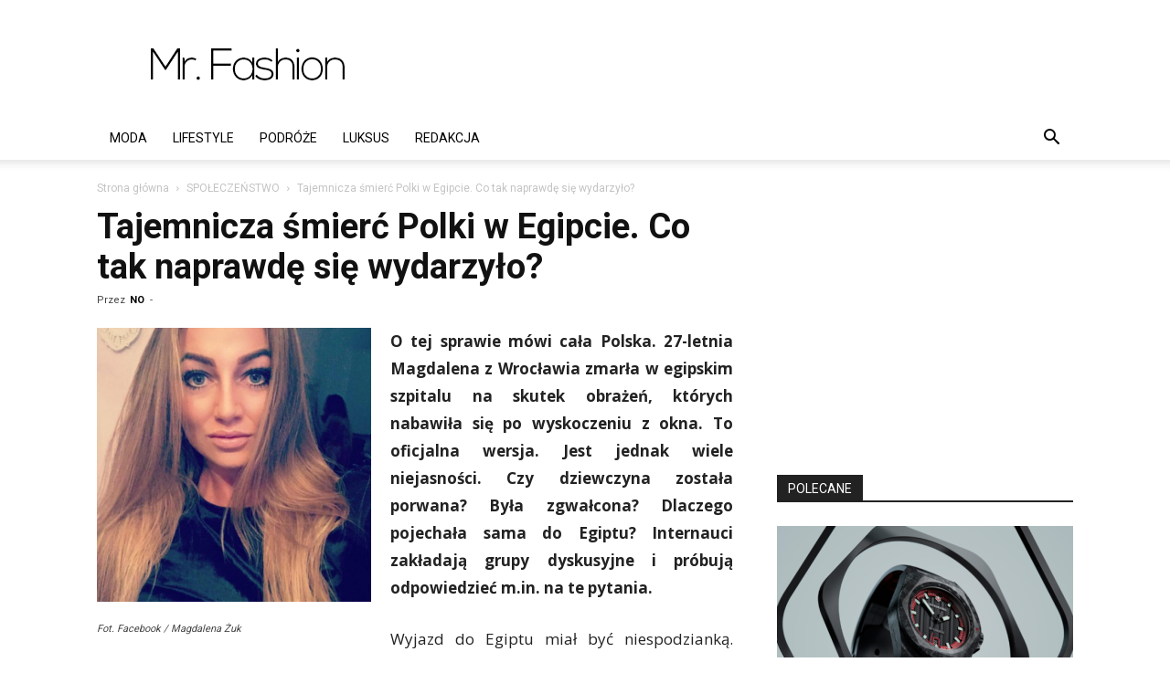

--- FILE ---
content_type: text/html; charset=UTF-8
request_url: https://mrfashion.pl/smierc-polki-egipt/
body_size: 35826
content:
<!doctype html >
<!--[if IE 8]>    <html class="ie8" lang="en"> <![endif]-->
<!--[if IE 9]>    <html class="ie9" lang="en"> <![endif]-->
<!--[if gt IE 8]><!--> <html lang="pl-PL"> <!--<![endif]-->
<head>
    <title>Śmierć Polki w Egipcie. Mówią, że najpierw została porwana, a potem zamordowana</title>
    <meta charset="UTF-8" />
    <meta name="viewport" content="width=device-width, initial-scale=1.0">
    <link rel="pingback" href="" />
    <script type="text/javascript">var WPAC={}; window.WPAC = WPAC; WPAC = WPAC;WPAC._Options={enable:true,debug:false,menuHelper:true,selectorCommentForm:"#commentform,.ast-commentform,.comment-form",selectorCommentsContainer:"#comments,.comments-wrapper,.comments-area,.wp-block-comments",selectorCommentList:".comment-list,.ast-comment-list,.wp-block-comment-template",selectorCommentPagingLinks:"#comments [class^='nav-'] a",selectorCommentLinks:"#comments a[href*=\"/comment-page-\"]",selectorRespondContainer:"#respond",selectorErrorContainer:"p:parent",selectorSubmitButton:"#submit",selectorTextarea:"#comment",selectorPostContainer:false,scrollSpeed:500,autoUpdateIdleTime:false,popupOverlayBackgroundColor:"#000000",popupOverlayBackgroundOpacity:false,popupBackgroundColorLoading:"#000000",popupTextColorLoading:"#ffffff",popupBackgroundColorSuccess:"#008000",popupTextColorSuccess:"#FFFFFF",popupBackgroundColorError:"#FF0000",popupTextColorError:"#FFFFFF",popupOpacity:85,popupOpacityTablet:85,popupOpacityMobile:85,popupCornerRadius:5,popupCornerRadiusTablet:5,popupCornerRadiusMobile:5,popupMarginTop:10,popupMarginTopTablet:10,popupMarginTopMobile:10,popupWidth:60,popupWidthTablet:45,popupWidthMobile:75,popupPadding:20,popupPaddingTablet:20,popupPaddingMobile:20,popupFadeIn:400,popupFadeOut:400,popupTimeout:3000,popupTextAlign:"center",popupVerticalAlign:"verticalStart",popupTextFontSize:"20px",popupTextFontSizeTablet:"20px",popupTextFontSizeMobile:"20px",popupZindex:10000,textPosted:"Your comment has been posted. Thank you!",textPostedUnapproved:"Your comment has been posted and is awaiting moderation. Thank you!",textReloadPage:"Reloading page. Please wait.",textPostComment:"Posting your comment. Please wait.",textRefreshComments:"Loading comments. Please wait.",textUnknownError:"Something went wrong, your comment has not been posted.",textErrorTypeComment:"Please type your comment text.",textErrorCommentsClosed:"Sorry, comments are closed for this item.",textErrorMustBeLoggedIn:"Sorry, you must be logged in to post a comment.",textErrorFillRequiredFields:"Please fill the required fields (name, email).",textErrorInvalidEmailAddress:"Please enter a valid email address.",textErrorPostTooQuickly:"You are posting comments too quickly. Please wait a minute and resubmit your comment.",textErrorDuplicateComment:"Duplicate comment detected. It looks like you have already submitted this comment.",callbackOnBeforeSelectElements:false,callbackOnBeforeSubmitComment:false,callbackOnAfterPostComment:false,callbackOnBeforeUpdateComments:false,callbackOnAfterUpdateComments:false,commentPagesUrlRegex:false,disableUrlUpdate:false,disableScrollToAnchor:false,useUncompressedScripts:false,placeScriptsInFooter:true,optimizeAjaxResponse:false,baseUrl:false,disableCache:false,enableByQuery:false,lazyLoadEnabled:false,lazyLoadDisplay:"overlay",lazyLoadInlineDisplayLocation:"comments",lazyLoadInlineDisplayElement:"#comments",lazyLoadInlineLoadingType:"spinner",lazyLoadInlineSpinner:"LoadingGray1",lazyLoadInlineSpinnerLabelEnabled:true,lazyLoadInlineSpinnerContainerBackgroundColor:"#333333",lazyLoadInlineSpinnerContainerBackgroundColorOpacity:true,lazyLoadInlineSpinnerLabel:"Loading comments...",lazyLoadInlineSpinnerLabelColor:"#FFFFFF",lazyLoadInlineSpinnerIconColor:"#FFFFFF",lazyLoadInlineSpinnerLayoutType:"horizontal",lazyLoadInlineSpinnerLayoutAlignment:"left",lazyLoadInlineSpinnerLayoutRTL:false,lazyLoadTrigger:"domready",lazyLoadTriggerElement:false,lazyLoadInlineSpinnerSpeed:1.25,lazyLoadTriggerScrollOffset:false,lazyLoadPaginationEnabled:false,lazyLoadCommentsPerPage:30,lazyLoadUseThemePagination:true,lazyLoadPaginationStyle:"nextPrev",lazyLoadPaginationLocation:"bottom",lazyLoadingPaginationScrollToTop:true,lazyLoadInlineSpinnerLabelFontSizeDesktop:42,lazyLoadInlineSpinnerSizeDesktop:72,lazyLoadInlineSpinnerLabelLineHeightDesktop:54,lazyLoadInlineSpinnerContainerPaddingDesktop:35,lazyLoadInlineSpinnerGapDesktop:20,lazyLoadInlineSpinnerLabelFontSizeTablet:36,lazyLoadInlineSpinnerSizeTablet:65,lazyLoadInlineSpinnerLabelLineHeightTablet:42,lazyLoadInlineSpinnerContainerPaddingTablet:25,lazyLoadInlineSpinnerGapTablet:15,lazyLoadInlineSpinnerLabelFontSizeMobile:28,lazyLoadInlineSpinnerSizeMobile:48,lazyLoadInlineSpinnerLabelLineHeightMobile:34,lazyLoadInlineSpinnerContainerPaddingMobile:20,lazyLoadInlineSpinnerGapMobile:15,lazyLoadInlineSkeletonLoadingLabelEnabled:false,lazyLoadInlineSkeletonLoadingLabel:"Loading comments...",lazyLoadInlineSkeletonItemsShow:2,lazyLoadInlineSkeletonBackgroundColor:"#EEEEEE",lazyLoadInlineSkeletonHighlightColor:"#dedede",lazyLoadInlineSkeletonHeadingColor:"#333333",lazyLoadInlineSkeletonHeadingFontSize:24,lazyLoadInlineSkeletonHeadingLineHeight:1.5,lazyLoadInlineShortcode:false,lazyLoadInlineLoadingButtonLabel:"Load Comments",lazyLoadInlineLoadingButtonLabelLoading:"Loading Comments...",lazyLoadInlineButtonSpinner:"LoadingGray1",lazyLoadInlineButtonLabel:"Load Comments",lazyLoadInlineButtonLabelLoading:"Loading Comments...",lazyLoadInlineButtonAppearance:"solid",lazyLoadInlineButtonUseThemeStyles:true,lazyLoadInlineButtonBackgroundColor:"#333333",lazyLoadInlineButtonBackgroundColorHover:"#444444",lazyLoadInlineButtonTextColor:"#FFFFFF",lazyLoadInlineButtonTextColorHover:"#FFFFFF",lazyLoadInlineButtonBorderColor:"#333333",lazyLoadInlineButtonBorderColorHover:"#444444",lazyLoadInlineButtonBorderWidth:true,lazyLoadInlineButtonBorderRadius:5,lazyLoadInlineButtonPaddingTop:12,lazyLoadInlineButtonPaddingRight:24,lazyLoadInlineButtonPaddingBottom:12,lazyLoadInlineButtonPaddingLeft:24,lazyLoadInlineButtonFontSize:16,lazyLoadInlineButtonLineHeight:1.5,lazyLoadInlineButtonFontWeight:600,lazyLoadInlineButtonFontFamily:"inherit",lazyLoadInlineButtonAlign:"center",firstTimeInstall:false,lazyLoadIntoElement:false,commentsEnabled:true,version:"3.1.2"};</script><meta name='robots' content='index, follow, max-image-preview:large, max-snippet:-1, max-video-preview:-1' />
<link rel="icon" type="image/png" href="https://mrfashion.pl/wp-content/uploads/2019/10/favicon-32x32.png">
	<!-- This site is optimized with the Yoast SEO plugin v26.6 - https://yoast.com/wordpress/plugins/seo/ -->
	<meta name="description" content="To miały być wymarzone wakacje 27-letniej Magdaleny Żuk z Wrocławia. Samotny wyjazd zakończył się tragedią. Co tak naprawdę stało się w Egipcie?" />
	<link rel="canonical" href="https://mrfashion.pl/smierc-polki-egipt/" />
	<meta property="og:locale" content="pl_PL" />
	<meta property="og:type" content="article" />
	<meta property="og:title" content="Śmierć Polki w Egipcie. Mówią, że najpierw została porwana, a potem zamordowana" />
	<meta property="og:description" content="To miały być wymarzone wakacje 27-letniej Magdaleny Żuk z Wrocławia. Samotny wyjazd zakończył się tragedią. Co tak naprawdę stało się w Egipcie?" />
	<meta property="og:url" content="https://mrfashion.pl/smierc-polki-egipt/" />
	<meta property="og:site_name" content="Mr. Fashion - męskie sprawy nie tylko dla mężczyzn" />
	<meta property="article:publisher" content="http://facebook.com/mrfashionpl" />
	<meta property="article:published_time" content="2017-05-03T09:22:24+00:00" />
	<meta property="article:modified_time" content="2017-05-06T09:05:29+00:00" />
	<meta property="og:image" content="https://mrfashion.pl/wp-content/uploads/2017/05/magdalena.jpg" />
	<meta property="og:image:width" content="750" />
	<meta property="og:image:height" content="750" />
	<meta property="og:image:type" content="image/jpeg" />
	<meta name="author" content="NO" />
	<meta name="twitter:label1" content="Napisane przez" />
	<meta name="twitter:data1" content="NO" />
	<meta name="twitter:label2" content="Szacowany czas czytania" />
	<meta name="twitter:data2" content="4 minuty" />
	<script type="application/ld+json" class="yoast-schema-graph">{"@context":"https://schema.org","@graph":[{"@type":"Article","@id":"https://mrfashion.pl/smierc-polki-egipt/#article","isPartOf":{"@id":"https://mrfashion.pl/smierc-polki-egipt/"},"author":{"name":"NO","@id":"https://mrfashion.pl/#/schema/person/fe81e706c44adaa3dee2a468113d5131"},"headline":"Tajemnicza śmierć Polki w Egipcie. Co tak naprawdę się wydarzyło?","datePublished":"2017-05-03T09:22:24+00:00","dateModified":"2017-05-06T09:05:29+00:00","mainEntityOfPage":{"@id":"https://mrfashion.pl/smierc-polki-egipt/"},"wordCount":751,"commentCount":18,"publisher":{"@id":"https://mrfashion.pl/#organization"},"image":{"@id":"https://mrfashion.pl/smierc-polki-egipt/#primaryimage"},"thumbnailUrl":"https://mrfashion.pl/wp-content/uploads/2017/05/magdalena.jpg","keywords":["EGIPT","MAGDALENA ŻUK","RAINBOW"],"articleSection":["Featured","SPOŁECZEŃSTWO"],"inLanguage":"pl-PL","potentialAction":[{"@type":"CommentAction","name":"Comment","target":["https://mrfashion.pl/smierc-polki-egipt/#respond"]}]},{"@type":"WebPage","@id":"https://mrfashion.pl/smierc-polki-egipt/","url":"https://mrfashion.pl/smierc-polki-egipt/","name":"Śmierć Polki w Egipcie. Mówią, że najpierw została porwana, a potem zamordowana","isPartOf":{"@id":"https://mrfashion.pl/#website"},"primaryImageOfPage":{"@id":"https://mrfashion.pl/smierc-polki-egipt/#primaryimage"},"image":{"@id":"https://mrfashion.pl/smierc-polki-egipt/#primaryimage"},"thumbnailUrl":"https://mrfashion.pl/wp-content/uploads/2017/05/magdalena.jpg","datePublished":"2017-05-03T09:22:24+00:00","dateModified":"2017-05-06T09:05:29+00:00","description":"To miały być wymarzone wakacje 27-letniej Magdaleny Żuk z Wrocławia. Samotny wyjazd zakończył się tragedią. Co tak naprawdę stało się w Egipcie?","breadcrumb":{"@id":"https://mrfashion.pl/smierc-polki-egipt/#breadcrumb"},"inLanguage":"pl-PL","potentialAction":[{"@type":"ReadAction","target":["https://mrfashion.pl/smierc-polki-egipt/"]}]},{"@type":"ImageObject","inLanguage":"pl-PL","@id":"https://mrfashion.pl/smierc-polki-egipt/#primaryimage","url":"https://mrfashion.pl/wp-content/uploads/2017/05/magdalena.jpg","contentUrl":"https://mrfashion.pl/wp-content/uploads/2017/05/magdalena.jpg","width":750,"height":750,"caption":"Fot. Facebook / Magdalena Żuk"},{"@type":"BreadcrumbList","@id":"https://mrfashion.pl/smierc-polki-egipt/#breadcrumb","itemListElement":[{"@type":"ListItem","position":1,"name":"Strona główna","item":"https://mrfashion.pl/"},{"@type":"ListItem","position":2,"name":"Tajemnicza śmierć Polki w Egipcie. Co tak naprawdę się wydarzyło?"}]},{"@type":"WebSite","@id":"https://mrfashion.pl/#website","url":"https://mrfashion.pl/","name":"Mr. Fashion - męskie sprawy nie tylko dla mężczyzn","description":"Magazyn, w którym najważniejszym tematem jest moda męska. Piszemy o męskich sprawach, znanych markach i poruszamy tematy dotyczące dóbr luksusowych.","publisher":{"@id":"https://mrfashion.pl/#organization"},"potentialAction":[{"@type":"SearchAction","target":{"@type":"EntryPoint","urlTemplate":"https://mrfashion.pl/?s={search_term_string}"},"query-input":{"@type":"PropertyValueSpecification","valueRequired":true,"valueName":"search_term_string"}}],"inLanguage":"pl-PL"},{"@type":"Organization","@id":"https://mrfashion.pl/#organization","name":"Mr Fashion","url":"https://mrfashion.pl/","logo":{"@type":"ImageObject","inLanguage":"pl-PL","@id":"https://mrfashion.pl/#/schema/logo/image/","url":"https://mrfashion.pl/wp-content/uploads/2016/01/mrfash2.png","contentUrl":"https://mrfashion.pl/wp-content/uploads/2016/01/mrfash2.png","width":272,"height":90,"caption":"Mr Fashion"},"image":{"@id":"https://mrfashion.pl/#/schema/logo/image/"},"sameAs":["http://facebook.com/mrfashionpl"]},{"@type":"Person","@id":"https://mrfashion.pl/#/schema/person/fe81e706c44adaa3dee2a468113d5131","name":"NO","image":{"@type":"ImageObject","inLanguage":"pl-PL","@id":"https://mrfashion.pl/#/schema/person/image/","url":"https://secure.gravatar.com/avatar/85004ccb40de2e3adb7c712f9c266970e049f9eecf1c278e7b200f5fe6c35cf6?s=96&d=mm&r=g","contentUrl":"https://secure.gravatar.com/avatar/85004ccb40de2e3adb7c712f9c266970e049f9eecf1c278e7b200f5fe6c35cf6?s=96&d=mm&r=g","caption":"NO"}}]}</script>
	<!-- / Yoast SEO plugin. -->


<link rel='dns-prefetch' href='//fonts.googleapis.com' />
<link rel="alternate" type="application/rss+xml" title="Mr. Fashion - męskie sprawy nie tylko dla mężczyzn &raquo; Kanał z wpisami" href="https://mrfashion.pl/feed/" />
<link rel="alternate" type="application/rss+xml" title="Mr. Fashion - męskie sprawy nie tylko dla mężczyzn &raquo; Kanał z komentarzami" href="https://mrfashion.pl/comments/feed/" />
<link rel="alternate" type="application/rss+xml" title="Mr. Fashion - męskie sprawy nie tylko dla mężczyzn &raquo; Tajemnicza śmierć Polki w Egipcie. Co tak naprawdę się wydarzyło? Kanał z komentarzami" href="https://mrfashion.pl/smierc-polki-egipt/feed/" />
<link rel="alternate" title="oEmbed (JSON)" type="application/json+oembed" href="https://mrfashion.pl/wp-json/oembed/1.0/embed?url=https%3A%2F%2Fmrfashion.pl%2Fsmierc-polki-egipt%2F" />
<link rel="alternate" title="oEmbed (XML)" type="text/xml+oembed" href="https://mrfashion.pl/wp-json/oembed/1.0/embed?url=https%3A%2F%2Fmrfashion.pl%2Fsmierc-polki-egipt%2F&#038;format=xml" />
	<style>
		:root {
			--wpac-popup-opacity: 0.85;
			--wpac-popup-corner-radius: 5px;
			--wpac-popup-margin-top: 10px;
			--wpac-popup-width: 60%;
			--wpac-popup-padding: 20px;
			--wpac-popup-font-size: 20px;
			--wpac-popup-line-height: 1.2;
		}
		/* tablet styles */
		@media screen and (max-width: 1024px) {
			.wpac-overlay {
				--wpac-popup-opacity: 0.85;
				--wpac-popup-corner-radius: 5px;
				--wpac-popup-margin-top: 10px;
				--wpac-popup-width: 45%;
				--wpac-popup-padding: 20px;
				--wpac-popup-font-size: 20px;
			}
		}
		/* mobile styles */
		@media screen and (max-width: 768px) {
			.wpac-overlay {
				--wpac-popup-opacity: 0.85;
				--wpac-popup-corner-radius: 5px;
				--wpac-popup-margin-top: 10px;
				--wpac-popup-width: 75%;
				--wpac-popup-padding: 20px;
				--wpac-popup-font-size: 20px;
			}
		}
		.wpac-overlay {
			display: none;
			opacity: var(--wpac-popup-opacity);
			border-radius: var(--wpac-popup-corner-radius);
			margin-top: var(--wpac-popup-margin-top);
			padding: var(--wpac-popup-padding) !important;
			font-size: var(--wpac-popup-font-size) !important;
			line-height: var(--wpac-popup-line-height);
			margin: 0 auto;
		}
	</style>
	<style id='wp-img-auto-sizes-contain-inline-css' type='text/css'>
img:is([sizes=auto i],[sizes^="auto," i]){contain-intrinsic-size:3000px 1500px}
/*# sourceURL=wp-img-auto-sizes-contain-inline-css */
</style>
<style id='wp-emoji-styles-inline-css' type='text/css'>

	img.wp-smiley, img.emoji {
		display: inline !important;
		border: none !important;
		box-shadow: none !important;
		height: 1em !important;
		width: 1em !important;
		margin: 0 0.07em !important;
		vertical-align: -0.1em !important;
		background: none !important;
		padding: 0 !important;
	}
/*# sourceURL=wp-emoji-styles-inline-css */
</style>
<style id='wp-block-library-inline-css' type='text/css'>
:root{--wp-block-synced-color:#7a00df;--wp-block-synced-color--rgb:122,0,223;--wp-bound-block-color:var(--wp-block-synced-color);--wp-editor-canvas-background:#ddd;--wp-admin-theme-color:#007cba;--wp-admin-theme-color--rgb:0,124,186;--wp-admin-theme-color-darker-10:#006ba1;--wp-admin-theme-color-darker-10--rgb:0,107,160.5;--wp-admin-theme-color-darker-20:#005a87;--wp-admin-theme-color-darker-20--rgb:0,90,135;--wp-admin-border-width-focus:2px}@media (min-resolution:192dpi){:root{--wp-admin-border-width-focus:1.5px}}.wp-element-button{cursor:pointer}:root .has-very-light-gray-background-color{background-color:#eee}:root .has-very-dark-gray-background-color{background-color:#313131}:root .has-very-light-gray-color{color:#eee}:root .has-very-dark-gray-color{color:#313131}:root .has-vivid-green-cyan-to-vivid-cyan-blue-gradient-background{background:linear-gradient(135deg,#00d084,#0693e3)}:root .has-purple-crush-gradient-background{background:linear-gradient(135deg,#34e2e4,#4721fb 50%,#ab1dfe)}:root .has-hazy-dawn-gradient-background{background:linear-gradient(135deg,#faaca8,#dad0ec)}:root .has-subdued-olive-gradient-background{background:linear-gradient(135deg,#fafae1,#67a671)}:root .has-atomic-cream-gradient-background{background:linear-gradient(135deg,#fdd79a,#004a59)}:root .has-nightshade-gradient-background{background:linear-gradient(135deg,#330968,#31cdcf)}:root .has-midnight-gradient-background{background:linear-gradient(135deg,#020381,#2874fc)}:root{--wp--preset--font-size--normal:16px;--wp--preset--font-size--huge:42px}.has-regular-font-size{font-size:1em}.has-larger-font-size{font-size:2.625em}.has-normal-font-size{font-size:var(--wp--preset--font-size--normal)}.has-huge-font-size{font-size:var(--wp--preset--font-size--huge)}.has-text-align-center{text-align:center}.has-text-align-left{text-align:left}.has-text-align-right{text-align:right}.has-fit-text{white-space:nowrap!important}#end-resizable-editor-section{display:none}.aligncenter{clear:both}.items-justified-left{justify-content:flex-start}.items-justified-center{justify-content:center}.items-justified-right{justify-content:flex-end}.items-justified-space-between{justify-content:space-between}.screen-reader-text{border:0;clip-path:inset(50%);height:1px;margin:-1px;overflow:hidden;padding:0;position:absolute;width:1px;word-wrap:normal!important}.screen-reader-text:focus{background-color:#ddd;clip-path:none;color:#444;display:block;font-size:1em;height:auto;left:5px;line-height:normal;padding:15px 23px 14px;text-decoration:none;top:5px;width:auto;z-index:100000}html :where(.has-border-color){border-style:solid}html :where([style*=border-top-color]){border-top-style:solid}html :where([style*=border-right-color]){border-right-style:solid}html :where([style*=border-bottom-color]){border-bottom-style:solid}html :where([style*=border-left-color]){border-left-style:solid}html :where([style*=border-width]){border-style:solid}html :where([style*=border-top-width]){border-top-style:solid}html :where([style*=border-right-width]){border-right-style:solid}html :where([style*=border-bottom-width]){border-bottom-style:solid}html :where([style*=border-left-width]){border-left-style:solid}html :where(img[class*=wp-image-]){height:auto;max-width:100%}:where(figure){margin:0 0 1em}html :where(.is-position-sticky){--wp-admin--admin-bar--position-offset:var(--wp-admin--admin-bar--height,0px)}@media screen and (max-width:600px){html :where(.is-position-sticky){--wp-admin--admin-bar--position-offset:0px}}

/*# sourceURL=wp-block-library-inline-css */
</style><style id='global-styles-inline-css' type='text/css'>
:root{--wp--preset--aspect-ratio--square: 1;--wp--preset--aspect-ratio--4-3: 4/3;--wp--preset--aspect-ratio--3-4: 3/4;--wp--preset--aspect-ratio--3-2: 3/2;--wp--preset--aspect-ratio--2-3: 2/3;--wp--preset--aspect-ratio--16-9: 16/9;--wp--preset--aspect-ratio--9-16: 9/16;--wp--preset--color--black: #000000;--wp--preset--color--cyan-bluish-gray: #abb8c3;--wp--preset--color--white: #ffffff;--wp--preset--color--pale-pink: #f78da7;--wp--preset--color--vivid-red: #cf2e2e;--wp--preset--color--luminous-vivid-orange: #ff6900;--wp--preset--color--luminous-vivid-amber: #fcb900;--wp--preset--color--light-green-cyan: #7bdcb5;--wp--preset--color--vivid-green-cyan: #00d084;--wp--preset--color--pale-cyan-blue: #8ed1fc;--wp--preset--color--vivid-cyan-blue: #0693e3;--wp--preset--color--vivid-purple: #9b51e0;--wp--preset--gradient--vivid-cyan-blue-to-vivid-purple: linear-gradient(135deg,rgb(6,147,227) 0%,rgb(155,81,224) 100%);--wp--preset--gradient--light-green-cyan-to-vivid-green-cyan: linear-gradient(135deg,rgb(122,220,180) 0%,rgb(0,208,130) 100%);--wp--preset--gradient--luminous-vivid-amber-to-luminous-vivid-orange: linear-gradient(135deg,rgb(252,185,0) 0%,rgb(255,105,0) 100%);--wp--preset--gradient--luminous-vivid-orange-to-vivid-red: linear-gradient(135deg,rgb(255,105,0) 0%,rgb(207,46,46) 100%);--wp--preset--gradient--very-light-gray-to-cyan-bluish-gray: linear-gradient(135deg,rgb(238,238,238) 0%,rgb(169,184,195) 100%);--wp--preset--gradient--cool-to-warm-spectrum: linear-gradient(135deg,rgb(74,234,220) 0%,rgb(151,120,209) 20%,rgb(207,42,186) 40%,rgb(238,44,130) 60%,rgb(251,105,98) 80%,rgb(254,248,76) 100%);--wp--preset--gradient--blush-light-purple: linear-gradient(135deg,rgb(255,206,236) 0%,rgb(152,150,240) 100%);--wp--preset--gradient--blush-bordeaux: linear-gradient(135deg,rgb(254,205,165) 0%,rgb(254,45,45) 50%,rgb(107,0,62) 100%);--wp--preset--gradient--luminous-dusk: linear-gradient(135deg,rgb(255,203,112) 0%,rgb(199,81,192) 50%,rgb(65,88,208) 100%);--wp--preset--gradient--pale-ocean: linear-gradient(135deg,rgb(255,245,203) 0%,rgb(182,227,212) 50%,rgb(51,167,181) 100%);--wp--preset--gradient--electric-grass: linear-gradient(135deg,rgb(202,248,128) 0%,rgb(113,206,126) 100%);--wp--preset--gradient--midnight: linear-gradient(135deg,rgb(2,3,129) 0%,rgb(40,116,252) 100%);--wp--preset--font-size--small: 11px;--wp--preset--font-size--medium: 20px;--wp--preset--font-size--large: 32px;--wp--preset--font-size--x-large: 42px;--wp--preset--font-size--regular: 15px;--wp--preset--font-size--larger: 50px;--wp--preset--spacing--20: 0.44rem;--wp--preset--spacing--30: 0.67rem;--wp--preset--spacing--40: 1rem;--wp--preset--spacing--50: 1.5rem;--wp--preset--spacing--60: 2.25rem;--wp--preset--spacing--70: 3.38rem;--wp--preset--spacing--80: 5.06rem;--wp--preset--shadow--natural: 6px 6px 9px rgba(0, 0, 0, 0.2);--wp--preset--shadow--deep: 12px 12px 50px rgba(0, 0, 0, 0.4);--wp--preset--shadow--sharp: 6px 6px 0px rgba(0, 0, 0, 0.2);--wp--preset--shadow--outlined: 6px 6px 0px -3px rgb(255, 255, 255), 6px 6px rgb(0, 0, 0);--wp--preset--shadow--crisp: 6px 6px 0px rgb(0, 0, 0);}:where(.is-layout-flex){gap: 0.5em;}:where(.is-layout-grid){gap: 0.5em;}body .is-layout-flex{display: flex;}.is-layout-flex{flex-wrap: wrap;align-items: center;}.is-layout-flex > :is(*, div){margin: 0;}body .is-layout-grid{display: grid;}.is-layout-grid > :is(*, div){margin: 0;}:where(.wp-block-columns.is-layout-flex){gap: 2em;}:where(.wp-block-columns.is-layout-grid){gap: 2em;}:where(.wp-block-post-template.is-layout-flex){gap: 1.25em;}:where(.wp-block-post-template.is-layout-grid){gap: 1.25em;}.has-black-color{color: var(--wp--preset--color--black) !important;}.has-cyan-bluish-gray-color{color: var(--wp--preset--color--cyan-bluish-gray) !important;}.has-white-color{color: var(--wp--preset--color--white) !important;}.has-pale-pink-color{color: var(--wp--preset--color--pale-pink) !important;}.has-vivid-red-color{color: var(--wp--preset--color--vivid-red) !important;}.has-luminous-vivid-orange-color{color: var(--wp--preset--color--luminous-vivid-orange) !important;}.has-luminous-vivid-amber-color{color: var(--wp--preset--color--luminous-vivid-amber) !important;}.has-light-green-cyan-color{color: var(--wp--preset--color--light-green-cyan) !important;}.has-vivid-green-cyan-color{color: var(--wp--preset--color--vivid-green-cyan) !important;}.has-pale-cyan-blue-color{color: var(--wp--preset--color--pale-cyan-blue) !important;}.has-vivid-cyan-blue-color{color: var(--wp--preset--color--vivid-cyan-blue) !important;}.has-vivid-purple-color{color: var(--wp--preset--color--vivid-purple) !important;}.has-black-background-color{background-color: var(--wp--preset--color--black) !important;}.has-cyan-bluish-gray-background-color{background-color: var(--wp--preset--color--cyan-bluish-gray) !important;}.has-white-background-color{background-color: var(--wp--preset--color--white) !important;}.has-pale-pink-background-color{background-color: var(--wp--preset--color--pale-pink) !important;}.has-vivid-red-background-color{background-color: var(--wp--preset--color--vivid-red) !important;}.has-luminous-vivid-orange-background-color{background-color: var(--wp--preset--color--luminous-vivid-orange) !important;}.has-luminous-vivid-amber-background-color{background-color: var(--wp--preset--color--luminous-vivid-amber) !important;}.has-light-green-cyan-background-color{background-color: var(--wp--preset--color--light-green-cyan) !important;}.has-vivid-green-cyan-background-color{background-color: var(--wp--preset--color--vivid-green-cyan) !important;}.has-pale-cyan-blue-background-color{background-color: var(--wp--preset--color--pale-cyan-blue) !important;}.has-vivid-cyan-blue-background-color{background-color: var(--wp--preset--color--vivid-cyan-blue) !important;}.has-vivid-purple-background-color{background-color: var(--wp--preset--color--vivid-purple) !important;}.has-black-border-color{border-color: var(--wp--preset--color--black) !important;}.has-cyan-bluish-gray-border-color{border-color: var(--wp--preset--color--cyan-bluish-gray) !important;}.has-white-border-color{border-color: var(--wp--preset--color--white) !important;}.has-pale-pink-border-color{border-color: var(--wp--preset--color--pale-pink) !important;}.has-vivid-red-border-color{border-color: var(--wp--preset--color--vivid-red) !important;}.has-luminous-vivid-orange-border-color{border-color: var(--wp--preset--color--luminous-vivid-orange) !important;}.has-luminous-vivid-amber-border-color{border-color: var(--wp--preset--color--luminous-vivid-amber) !important;}.has-light-green-cyan-border-color{border-color: var(--wp--preset--color--light-green-cyan) !important;}.has-vivid-green-cyan-border-color{border-color: var(--wp--preset--color--vivid-green-cyan) !important;}.has-pale-cyan-blue-border-color{border-color: var(--wp--preset--color--pale-cyan-blue) !important;}.has-vivid-cyan-blue-border-color{border-color: var(--wp--preset--color--vivid-cyan-blue) !important;}.has-vivid-purple-border-color{border-color: var(--wp--preset--color--vivid-purple) !important;}.has-vivid-cyan-blue-to-vivid-purple-gradient-background{background: var(--wp--preset--gradient--vivid-cyan-blue-to-vivid-purple) !important;}.has-light-green-cyan-to-vivid-green-cyan-gradient-background{background: var(--wp--preset--gradient--light-green-cyan-to-vivid-green-cyan) !important;}.has-luminous-vivid-amber-to-luminous-vivid-orange-gradient-background{background: var(--wp--preset--gradient--luminous-vivid-amber-to-luminous-vivid-orange) !important;}.has-luminous-vivid-orange-to-vivid-red-gradient-background{background: var(--wp--preset--gradient--luminous-vivid-orange-to-vivid-red) !important;}.has-very-light-gray-to-cyan-bluish-gray-gradient-background{background: var(--wp--preset--gradient--very-light-gray-to-cyan-bluish-gray) !important;}.has-cool-to-warm-spectrum-gradient-background{background: var(--wp--preset--gradient--cool-to-warm-spectrum) !important;}.has-blush-light-purple-gradient-background{background: var(--wp--preset--gradient--blush-light-purple) !important;}.has-blush-bordeaux-gradient-background{background: var(--wp--preset--gradient--blush-bordeaux) !important;}.has-luminous-dusk-gradient-background{background: var(--wp--preset--gradient--luminous-dusk) !important;}.has-pale-ocean-gradient-background{background: var(--wp--preset--gradient--pale-ocean) !important;}.has-electric-grass-gradient-background{background: var(--wp--preset--gradient--electric-grass) !important;}.has-midnight-gradient-background{background: var(--wp--preset--gradient--midnight) !important;}.has-small-font-size{font-size: var(--wp--preset--font-size--small) !important;}.has-medium-font-size{font-size: var(--wp--preset--font-size--medium) !important;}.has-large-font-size{font-size: var(--wp--preset--font-size--large) !important;}.has-x-large-font-size{font-size: var(--wp--preset--font-size--x-large) !important;}
/*# sourceURL=global-styles-inline-css */
</style>

<style id='classic-theme-styles-inline-css' type='text/css'>
/*! This file is auto-generated */
.wp-block-button__link{color:#fff;background-color:#32373c;border-radius:9999px;box-shadow:none;text-decoration:none;padding:calc(.667em + 2px) calc(1.333em + 2px);font-size:1.125em}.wp-block-file__button{background:#32373c;color:#fff;text-decoration:none}
/*# sourceURL=/wp-includes/css/classic-themes.min.css */
</style>
<link rel='stylesheet' id='td-plugin-multi-purpose-css' href='https://mrfashion.pl/wp-content/plugins/td-composer/td-multi-purpose/style.css?ver=7cd248d7ca13c255207c3f8b916c3f00' type='text/css' media='all' />
<link rel='stylesheet' id='google-fonts-style-css' href='https://fonts.googleapis.com/css?family=Open+Sans%3A400%2C600%2C700%7CRoboto%3A400%2C600%2C700&#038;display=swap&#038;ver=12.7.3' type='text/css' media='all' />
<link rel='stylesheet' id='wpac-frontend-css' href='https://mrfashion.pl/wp-content/plugins/wp-ajaxify-comments/dist/wpac-frontend-css.css?ver=3.1.2' type='text/css' media='all' />
<link rel='stylesheet' id='td-theme-css' href='https://mrfashion.pl/wp-content/themes/Newspaper/style.css?ver=12.7.3' type='text/css' media='all' />
<style id='td-theme-inline-css' type='text/css'>@media (max-width:767px){.td-header-desktop-wrap{display:none}}@media (min-width:767px){.td-header-mobile-wrap{display:none}}</style>
<link rel='stylesheet' id='jquery-lazyloadxt-spinner-css-css' href='//mrfashion.pl/wp-content/plugins/a3-lazy-load/assets/css/jquery.lazyloadxt.spinner.css?ver=6.9' type='text/css' media='all' />
<link rel='stylesheet' id='a3a3_lazy_load-css' href='//mrfashion.pl/wp-content/uploads/sass/a3_lazy_load.min.css?ver=1638473210' type='text/css' media='all' />
<link rel='stylesheet' id='js_composer_front-css' href='https://mrfashion.pl/wp-content/plugins/js_composer/assets/css/js_composer.min.css?ver=8.7.1' type='text/css' media='all' />
<link rel='stylesheet' id='td-legacy-framework-front-style-css' href='https://mrfashion.pl/wp-content/plugins/td-composer/legacy/Newspaper/assets/css/td_legacy_main.css?ver=7cd248d7ca13c255207c3f8b916c3f00' type='text/css' media='all' />
<link rel='stylesheet' id='td-standard-pack-framework-front-style-css' href='https://mrfashion.pl/wp-content/plugins/td-standard-pack/Newspaper/assets/css/td_standard_pack_main.css?ver=c12e6da63ed2f212e87e44e5e9b9a302' type='text/css' media='all' />
<link rel='stylesheet' id='td-theme-demo-style-css' href='https://mrfashion.pl/wp-content/plugins/td-composer/legacy/Newspaper/includes/demos/fashion/demo_style.css?ver=12.7.3' type='text/css' media='all' />
<link rel='stylesheet' id='tdb_style_cloud_templates_front-css' href='https://mrfashion.pl/wp-content/plugins/td-cloud-library/assets/css/tdb_main.css?ver=6127d3b6131f900b2e62bb855b13dc3b' type='text/css' media='all' />
<script type="text/javascript" src="https://mrfashion.pl/wp-includes/js/jquery/jquery.min.js?ver=3.7.1" id="jquery-core-js"></script>
<script type="text/javascript" src="https://mrfashion.pl/wp-includes/js/jquery/jquery-migrate.min.js?ver=3.4.1" id="jquery-migrate-js"></script>
<script></script><link rel="https://api.w.org/" href="https://mrfashion.pl/wp-json/" /><link rel="alternate" title="JSON" type="application/json" href="https://mrfashion.pl/wp-json/wp/v2/posts/3059" /><link rel="EditURI" type="application/rsd+xml" title="RSD" href="https://mrfashion.pl/xmlrpc.php?rsd" />
<meta name="generator" content="WordPress 6.9" />
<link rel='shortlink' href='https://mrfashion.pl/?p=3059' />
    <script>
        window.tdb_global_vars = {"wpRestUrl":"https:\/\/mrfashion.pl\/wp-json\/","permalinkStructure":"\/%postname%\/"};
        window.tdb_p_autoload_vars = {"isAjax":false,"isAdminBarShowing":false,"autoloadStatus":"off","origPostEditUrl":null};
    </script>
    
    <style id="tdb-global-colors">:root{--accent-color:#fff}</style>

    
	<meta name="generator" content="Powered by WPBakery Page Builder - drag and drop page builder for WordPress."/>

<!-- JS generated by theme -->

<script type="text/javascript" id="td-generated-header-js">
    
    

	    var tdBlocksArray = []; //here we store all the items for the current page

	    // td_block class - each ajax block uses a object of this class for requests
	    function tdBlock() {
		    this.id = '';
		    this.block_type = 1; //block type id (1-234 etc)
		    this.atts = '';
		    this.td_column_number = '';
		    this.td_current_page = 1; //
		    this.post_count = 0; //from wp
		    this.found_posts = 0; //from wp
		    this.max_num_pages = 0; //from wp
		    this.td_filter_value = ''; //current live filter value
		    this.is_ajax_running = false;
		    this.td_user_action = ''; // load more or infinite loader (used by the animation)
		    this.header_color = '';
		    this.ajax_pagination_infinite_stop = ''; //show load more at page x
	    }

        // td_js_generator - mini detector
        ( function () {
            var htmlTag = document.getElementsByTagName("html")[0];

	        if ( navigator.userAgent.indexOf("MSIE 10.0") > -1 ) {
                htmlTag.className += ' ie10';
            }

            if ( !!navigator.userAgent.match(/Trident.*rv\:11\./) ) {
                htmlTag.className += ' ie11';
            }

	        if ( navigator.userAgent.indexOf("Edge") > -1 ) {
                htmlTag.className += ' ieEdge';
            }

            if ( /(iPad|iPhone|iPod)/g.test(navigator.userAgent) ) {
                htmlTag.className += ' td-md-is-ios';
            }

            var user_agent = navigator.userAgent.toLowerCase();
            if ( user_agent.indexOf("android") > -1 ) {
                htmlTag.className += ' td-md-is-android';
            }

            if ( -1 !== navigator.userAgent.indexOf('Mac OS X')  ) {
                htmlTag.className += ' td-md-is-os-x';
            }

            if ( /chrom(e|ium)/.test(navigator.userAgent.toLowerCase()) ) {
               htmlTag.className += ' td-md-is-chrome';
            }

            if ( -1 !== navigator.userAgent.indexOf('Firefox') ) {
                htmlTag.className += ' td-md-is-firefox';
            }

            if ( -1 !== navigator.userAgent.indexOf('Safari') && -1 === navigator.userAgent.indexOf('Chrome') ) {
                htmlTag.className += ' td-md-is-safari';
            }

            if( -1 !== navigator.userAgent.indexOf('IEMobile') ){
                htmlTag.className += ' td-md-is-iemobile';
            }

        })();

        var tdLocalCache = {};

        ( function () {
            "use strict";

            tdLocalCache = {
                data: {},
                remove: function (resource_id) {
                    delete tdLocalCache.data[resource_id];
                },
                exist: function (resource_id) {
                    return tdLocalCache.data.hasOwnProperty(resource_id) && tdLocalCache.data[resource_id] !== null;
                },
                get: function (resource_id) {
                    return tdLocalCache.data[resource_id];
                },
                set: function (resource_id, cachedData) {
                    tdLocalCache.remove(resource_id);
                    tdLocalCache.data[resource_id] = cachedData;
                }
            };
        })();

    
    
var td_viewport_interval_list=[{"limitBottom":767,"sidebarWidth":228},{"limitBottom":1018,"sidebarWidth":300},{"limitBottom":1140,"sidebarWidth":324}];
var tdc_is_installed="yes";
var tdc_domain_active=false;
var td_ajax_url="https:\/\/mrfashion.pl\/wp-admin\/admin-ajax.php?td_theme_name=Newspaper&v=12.7.3";
var td_get_template_directory_uri="https:\/\/mrfashion.pl\/wp-content\/plugins\/td-composer\/legacy\/common";
var tds_snap_menu="smart_snap_always";
var tds_logo_on_sticky="show_header_logo";
var tds_header_style="";
var td_please_wait="Prosz\u0119 czeka\u0107 ...";
var td_email_user_pass_incorrect="U\u017cytkownik lub has\u0142o niepoprawne!";
var td_email_user_incorrect="E-mail lub nazwa u\u017cytkownika jest niepoprawna!";
var td_email_incorrect="E-mail niepoprawny!";
var td_user_incorrect="Username incorrect!";
var td_email_user_empty="Email or username empty!";
var td_pass_empty="Pass empty!";
var td_pass_pattern_incorrect="Invalid Pass Pattern!";
var td_retype_pass_incorrect="Retyped Pass incorrect!";
var tds_more_articles_on_post_enable="";
var tds_more_articles_on_post_time_to_wait="";
var tds_more_articles_on_post_pages_distance_from_top=0;
var tds_captcha="";
var tds_theme_color_site_wide="#c44c4c";
var tds_smart_sidebar="";
var tdThemeName="Newspaper";
var tdThemeNameWl="Newspaper";
var td_magnific_popup_translation_tPrev="Poprzedni (Strza\u0142ka w lewo)";
var td_magnific_popup_translation_tNext="Nast\u0119pny (Strza\u0142ka w prawo)";
var td_magnific_popup_translation_tCounter="%curr% z %total%";
var td_magnific_popup_translation_ajax_tError="Zawarto\u015b\u0107 z %url% nie mo\u017ce by\u0107 za\u0142adowana.";
var td_magnific_popup_translation_image_tError="Obraz #%curr% nie mo\u017ce by\u0107 za\u0142adowany.";
var tdBlockNonce="d08a3aa49a";
var tdMobileMenu="enabled";
var tdMobileSearch="enabled";
var tdDateNamesI18n={"month_names":["stycze\u0144","luty","marzec","kwiecie\u0144","maj","czerwiec","lipiec","sierpie\u0144","wrzesie\u0144","pa\u017adziernik","listopad","grudzie\u0144"],"month_names_short":["sty","lut","mar","kwi","maj","cze","lip","sie","wrz","pa\u017a","lis","gru"],"day_names":["niedziela","poniedzia\u0142ek","wtorek","\u015broda","czwartek","pi\u0105tek","sobota"],"day_names_short":["niedz.","pon.","wt.","\u015br.","czw.","pt.","sob."]};
var tdb_modal_confirm="Ratowa\u0107";
var tdb_modal_cancel="Anulowa\u0107";
var tdb_modal_confirm_alt="Tak";
var tdb_modal_cancel_alt="NIE";
var td_deploy_mode="deploy";
var td_ad_background_click_link="";
var td_ad_background_click_target="";
</script>


<!-- Header style compiled by theme -->

<style>ul.sf-menu>.menu-item>a{font-family:Roboto;font-weight:normal}.sf-menu ul .menu-item a{font-family:Roboto;font-weight:normal}.td-mobile-content .td-mobile-main-menu>li>a{font-family:Roboto}.td-mobile-content .sub-menu a{font-family:Roboto}.td-page-title,.td-category-title-holder .td-page-title{font-family:Roboto;font-weight:bold}.td-page-content p,.td-page-content li,.td-page-content .td_block_text_with_title,.wpb_text_column p{font-family:Roboto;font-style:normal}.td-page-content h1,.wpb_text_column h1{font-family:Roboto}.td-page-content h2,.wpb_text_column h2{font-family:Roboto}.td-page-content h3,.wpb_text_column h3{font-family:Roboto}.td-page-content h4,.wpb_text_column h4{font-family:Roboto}.td-page-content h5,.wpb_text_column h5{font-family:Roboto}.td-page-content h6,.wpb_text_column h6{font-family:Roboto}body,p{font-family:"Open Sans";font-weight:200}#bbpress-forums .bbp-header .bbp-forums,#bbpress-forums .bbp-header .bbp-topics,#bbpress-forums .bbp-header{font-family:Roboto}#bbpress-forums .hentry .bbp-forum-title,#bbpress-forums .hentry .bbp-topic-permalink{font-family:Roboto}#bbpress-forums .bbp-forums-list li{font-family:Roboto}#bbpress-forums .bbp-forum-info .bbp-forum-content{font-family:Roboto}#bbpress-forums div.bbp-forum-author a.bbp-author-name,#bbpress-forums div.bbp-topic-author a.bbp-author-name,#bbpress-forums div.bbp-reply-author a.bbp-author-name,#bbpress-forums div.bbp-search-author a.bbp-author-name,#bbpress-forums .bbp-forum-freshness .bbp-author-name,#bbpress-forums .bbp-topic-freshness a:last-child{font-family:Roboto}#bbpress-forums .hentry .bbp-topic-content p,#bbpress-forums .hentry .bbp-reply-content p{font-family:Roboto}#bbpress-forums div.bbp-template-notice p{font-family:Roboto}#bbpress-forums .bbp-pagination-count,#bbpress-forums .page-numbers{font-family:Roboto}#bbpress-forums .bbp-topic-started-by,#bbpress-forums .bbp-topic-started-by a,#bbpress-forums .bbp-topic-started-in,#bbpress-forums .bbp-topic-started-in a{font-family:Roboto}.td-scroll-up{position:fixed;bottom:4px;right:5px;cursor:pointer;z-index:9999}.ie9 .td-scroll-up{bottom:-70px}.ie9 .td-scroll-up-visible{bottom:5px}@media (max-width:767px){.td-scroll-up.td-hide-scroll-up-on-mob{display:none!important}}.td-scroll-up{display:none;width:40px;height:40px;background-color:var(--td_theme_color,#4db2ec);transform:translate3d(0,70px,0);transition:transform 0.4s cubic-bezier(.55,0,.1,1) 0s}.td-js-loaded .td-scroll-up{display:block!important}.td-scroll-up .td-icon-menu-up{position:relative;color:#fff;font-size:20px;display:block;text-align:center;width:40px;top:7px}.td-scroll-up-visible{transform:translate3d(0,0,0)}.td-md-is-android .td-scroll-up .td-icon-menu-up{padding-top:1px}:root{--td_excl_label:'EKSKLUZYWNY';--td_theme_color:#c44c4c;--td_slider_text:rgba(196,76,76,0.7);--td_header_color:#222222}.td-header-style-12 .td-header-menu-wrap-full,.td-header-style-12 .td-affix,.td-grid-style-1.td-hover-1 .td-big-grid-post:hover .td-post-category,.td-grid-style-5.td-hover-1 .td-big-grid-post:hover .td-post-category,.td_category_template_3 .td-current-sub-category,.td_category_template_8 .td-category-header .td-category a.td-current-sub-category,.td_category_template_4 .td-category-siblings .td-category a:hover,.td_block_big_grid_9.td-grid-style-1 .td-post-category,.td_block_big_grid_9.td-grid-style-5 .td-post-category,.td-grid-style-6.td-hover-1 .td-module-thumb:after,.tdm-menu-active-style5 .td-header-menu-wrap .sf-menu>.current-menu-item>a,.tdm-menu-active-style5 .td-header-menu-wrap .sf-menu>.current-menu-ancestor>a,.tdm-menu-active-style5 .td-header-menu-wrap .sf-menu>.current-category-ancestor>a,.tdm-menu-active-style5 .td-header-menu-wrap .sf-menu>li>a:hover,.tdm-menu-active-style5 .td-header-menu-wrap .sf-menu>.sfHover>a{background-color:#c44c4c}.td_mega_menu_sub_cats .cur-sub-cat,.td-mega-span h3 a:hover,.td_mod_mega_menu:hover .entry-title a,.header-search-wrap .result-msg a:hover,.td-header-top-menu .td-drop-down-search .td_module_wrap:hover .entry-title a,.td-header-top-menu .td-icon-search:hover,.td-header-wrap .result-msg a:hover,.top-header-menu li a:hover,.top-header-menu .current-menu-item>a,.top-header-menu .current-menu-ancestor>a,.top-header-menu .current-category-ancestor>a,.td-social-icon-wrap>a:hover,.td-header-sp-top-widget .td-social-icon-wrap a:hover,.td_mod_related_posts:hover h3>a,.td-post-template-11 .td-related-title .td-related-left:hover,.td-post-template-11 .td-related-title .td-related-right:hover,.td-post-template-11 .td-related-title .td-cur-simple-item,.td-post-template-11 .td_block_related_posts .td-next-prev-wrap a:hover,.td-category-header .td-pulldown-category-filter-link:hover,.td-category-siblings .td-subcat-dropdown a:hover,.td-category-siblings .td-subcat-dropdown a.td-current-sub-category,.footer-text-wrap .footer-email-wrap a,.footer-social-wrap a:hover,.td_module_17 .td-read-more a:hover,.td_module_18 .td-read-more a:hover,.td_module_19 .td-post-author-name a:hover,.td-pulldown-syle-2 .td-subcat-dropdown:hover .td-subcat-more span,.td-pulldown-syle-2 .td-subcat-dropdown:hover .td-subcat-more i,.td-pulldown-syle-3 .td-subcat-dropdown:hover .td-subcat-more span,.td-pulldown-syle-3 .td-subcat-dropdown:hover .td-subcat-more i,.tdm-menu-active-style3 .tdm-header.td-header-wrap .sf-menu>.current-category-ancestor>a,.tdm-menu-active-style3 .tdm-header.td-header-wrap .sf-menu>.current-menu-ancestor>a,.tdm-menu-active-style3 .tdm-header.td-header-wrap .sf-menu>.current-menu-item>a,.tdm-menu-active-style3 .tdm-header.td-header-wrap .sf-menu>.sfHover>a,.tdm-menu-active-style3 .tdm-header.td-header-wrap .sf-menu>li>a:hover{color:#c44c4c}.td-mega-menu-page .wpb_content_element ul li a:hover,.td-theme-wrap .td-aj-search-results .td_module_wrap:hover .entry-title a,.td-theme-wrap .header-search-wrap .result-msg a:hover{color:#c44c4c!important}.td_category_template_8 .td-category-header .td-category a.td-current-sub-category,.td_category_template_4 .td-category-siblings .td-category a:hover,.tdm-menu-active-style4 .tdm-header .sf-menu>.current-menu-item>a,.tdm-menu-active-style4 .tdm-header .sf-menu>.current-menu-ancestor>a,.tdm-menu-active-style4 .tdm-header .sf-menu>.current-category-ancestor>a,.tdm-menu-active-style4 .tdm-header .sf-menu>li>a:hover,.tdm-menu-active-style4 .tdm-header .sf-menu>.sfHover>a{border-color:#c44c4c}.td-header-wrap .td-header-top-menu-full,.td-header-wrap .top-header-menu .sub-menu,.tdm-header-style-1.td-header-wrap .td-header-top-menu-full,.tdm-header-style-1.td-header-wrap .top-header-menu .sub-menu,.tdm-header-style-2.td-header-wrap .td-header-top-menu-full,.tdm-header-style-2.td-header-wrap .top-header-menu .sub-menu,.tdm-header-style-3.td-header-wrap .td-header-top-menu-full,.tdm-header-style-3.td-header-wrap .top-header-menu .sub-menu{background-color:#c44c4c}.td-header-style-8 .td-header-top-menu-full{background-color:transparent}.td-header-style-8 .td-header-top-menu-full .td-header-top-menu{background-color:#c44c4c;padding-left:15px;padding-right:15px}.td-header-wrap .td-header-top-menu-full .td-header-top-menu,.td-header-wrap .td-header-top-menu-full{border-bottom:none}.td-header-top-menu,.td-header-top-menu a,.td-header-wrap .td-header-top-menu-full .td-header-top-menu,.td-header-wrap .td-header-top-menu-full a,.td-header-style-8 .td-header-top-menu,.td-header-style-8 .td-header-top-menu a,.td-header-top-menu .td-drop-down-search .entry-title a{color:#ffffff}.top-header-menu .current-menu-item>a,.top-header-menu .current-menu-ancestor>a,.top-header-menu .current-category-ancestor>a,.top-header-menu li a:hover,.td-header-sp-top-widget .td-icon-search:hover{color:#ffc6c6}.td-header-wrap .td-header-sp-top-widget .td-icon-font,.td-header-style-7 .td-header-top-menu .td-social-icon-wrap .td-icon-font{color:#ffffff}.td-header-wrap .td-header-sp-top-widget i.td-icon-font:hover{color:#dbabab}ul.sf-menu>.td-menu-item>a,.td-theme-wrap .td-header-menu-social{font-family:Roboto;font-weight:normal}.sf-menu ul .td-menu-item a{font-family:Roboto;font-weight:normal}.block-title>span,.block-title>a,.widgettitle,body .td-trending-now-title,.wpb_tabs li a,.vc_tta-container .vc_tta-color-grey.vc_tta-tabs-position-top.vc_tta-style-classic .vc_tta-tabs-container .vc_tta-tab>a,.td-theme-wrap .td-related-title a,.woocommerce div.product .woocommerce-tabs ul.tabs li a,.woocommerce .product .products h2:not(.woocommerce-loop-product__title),.td-theme-wrap .td-block-title{font-family:Roboto}.td_module_wrap .td-post-author-name a{font-family:Roboto}.td-post-date .entry-date{font-family:Georgia,Times,"Times New Roman",serif}.td-module-comments a,.td-post-views span,.td-post-comments a{font-family:Georgia,Times,"Times New Roman",serif}.td-big-grid-meta .td-post-category,.td_module_wrap .td-post-category,.td-module-image .td-post-category{font-family:Roboto}.top-header-menu>li>a,.td-weather-top-widget .td-weather-now .td-big-degrees,.td-weather-top-widget .td-weather-header .td-weather-city,.td-header-sp-top-menu .td_data_time{font-family:Roboto}.top-header-menu .menu-item-has-children li a{font-family:Roboto}.td_mod_mega_menu .item-details a{font-family:Roboto;font-weight:normal}.td_mega_menu_sub_cats .block-mega-child-cats a{font-family:Roboto;font-weight:normal}.td-subcat-filter .td-subcat-dropdown a,.td-subcat-filter .td-subcat-list a,.td-subcat-filter .td-subcat-dropdown span{font-family:Roboto}.td-excerpt,.td_module_14 .td-excerpt{font-family:"Open Sans";font-size:15px}.td-theme-slider.iosSlider-col-1 .td-module-title{font-family:Roboto;font-weight:bold}.td-theme-slider.iosSlider-col-2 .td-module-title{font-family:Roboto;font-weight:bold}.td-theme-slider.iosSlider-col-3 .td-module-title{font-family:Roboto;font-weight:bold}.homepage-post .td-post-template-8 .td-post-header .entry-title{font-family:Roboto;font-weight:bold}.td_module_wrap .td-module-title{font-family:Roboto}.td_module_1 .td-module-title{font-family:Roboto;font-weight:bold}.td_module_2 .td-module-title{font-family:Roboto;font-weight:bold}.td_module_3 .td-module-title{font-family:Roboto;font-weight:bold}.td_module_4 .td-module-title{font-family:Roboto;font-weight:bold}.td_module_5 .td-module-title{font-family:Roboto;font-weight:bold}.td_module_6 .td-module-title{font-family:Roboto}.td_module_7 .td-module-title{font-family:Roboto;font-weight:bold}.td_module_8 .td-module-title{font-family:Roboto;font-weight:bold}.td_module_9 .td-module-title{font-family:Roboto;font-weight:bold}.td_module_10 .td-module-title{font-family:Roboto;font-weight:bold}.td_module_11 .td-module-title{font-family:Roboto;font-weight:bold}.td_module_12 .td-module-title{font-family:Roboto;font-weight:bold}.td_module_13 .td-module-title{font-family:Roboto;font-weight:bold}.td_module_14 .td-module-title{font-family:Roboto;font-weight:bold}.td_module_15 .entry-title{font-family:Roboto;font-weight:bold}.td_module_16 .td-module-title{font-family:Roboto;font-weight:bold}.td_module_17 .td-module-title{font-family:Roboto}.td_module_18 .td-module-title{font-family:Roboto}.td_module_19 .td-module-title{font-family:Roboto}.td_block_trending_now .entry-title,.td-theme-slider .td-module-title,.td-big-grid-post .entry-title{font-family:Roboto}.td_block_trending_now .entry-title{font-family:Roboto;font-weight:bold}.td_module_mx1 .td-module-title{font-family:Roboto;font-weight:bold}.td_module_mx2 .td-module-title{font-family:Roboto}.td_module_mx3 .td-module-title{font-family:Roboto;font-weight:bold}.td_module_mx4 .td-module-title{font-family:Roboto}.td_module_mx7 .td-module-title{font-family:Roboto;font-weight:bold}.td_module_mx8 .td-module-title{font-family:Roboto;font-weight:bold}.td_module_mx9 .td-module-title{font-family:Roboto}.td_module_mx16 .td-module-title{font-family:Roboto}.td_module_mx17 .td-module-title{font-family:Roboto}.td-big-grid-post.td-big-thumb .td-big-grid-meta,.td-big-thumb .td-big-grid-meta .entry-title{font-family:Roboto;font-weight:bold}.td-big-grid-post.td-medium-thumb .td-big-grid-meta,.td-medium-thumb .td-big-grid-meta .entry-title{font-family:Roboto;font-weight:bold}.td-big-grid-post.td-small-thumb .td-big-grid-meta,.td-small-thumb .td-big-grid-meta .entry-title{font-family:Roboto;font-weight:bold}.td-big-grid-post.td-tiny-thumb .td-big-grid-meta,.td-tiny-thumb .td-big-grid-meta .entry-title{font-family:Roboto;font-weight:bold}.post .td-post-header .entry-title{font-family:Roboto}.td-post-template-default .td-post-header .entry-title{font-family:Roboto;font-weight:bold}.td-post-template-1 .td-post-header .entry-title{font-family:Roboto;font-weight:bold}.td-post-template-2 .td-post-header .entry-title{font-family:Roboto;font-weight:bold}.td-post-template-3 .td-post-header .entry-title{font-family:Roboto;font-weight:bold}.td-post-template-4 .td-post-header .entry-title{font-family:Roboto;font-weight:bold}.td-post-template-5 .td-post-header .entry-title{font-family:Roboto;font-weight:bold}.td-post-template-6 .td-post-header .entry-title{font-family:Roboto;font-weight:bold}.td-post-template-7 .td-post-header .entry-title{font-family:Georgia,Times,"Times New Roman",serif;font-weight:bold}.td-post-template-8 .td-post-header .entry-title{font-family:Georgia,Times,"Times New Roman",serif;font-weight:bold}.td-post-template-9 .td-post-header .entry-title{font-family:Georgia,Times,"Times New Roman",serif;font-weight:bold}.td-post-template-10 .td-post-header .entry-title{font-family:Georgia,Times,"Times New Roman",serif;font-weight:bold}.td-post-template-11 .td-post-header .entry-title{font-family:Georgia,Times,"Times New Roman",serif;font-weight:bold}.td-post-template-12 .td-post-header .entry-title{font-family:Georgia,Times,"Times New Roman",serif}.td-post-template-13 .td-post-header .entry-title{font-family:Georgia,Times,"Times New Roman",serif}.td-post-content p,.td-post-content{font-family:"Open Sans";font-size:17px;line-height:30px;font-style:normal;font-weight:normal}.post blockquote p,.page blockquote p,.td-post-text-content blockquote p{font-family:"Open Sans";font-size:19px}.post .td_quote_box p,.page .td_quote_box p{font-family:"Open Sans";font-size:19px;line-height:24px;font-weight:bold}.post .td_pull_quote p,.page .td_pull_quote p,.post .wp-block-pullquote blockquote p,.page .wp-block-pullquote blockquote p{font-family:"Open Sans"}.td-post-content li{font-family:"Open Sans";font-size:17px}.td-post-content h1{font-family:Roboto}.td-post-content h2{font-family:Roboto}.td-post-content h3{font-family:Roboto}.td-post-content h4{font-family:Georgia,Times,"Times New Roman",serif}.td-post-content h5{font-family:Georgia,Times,"Times New Roman",serif}.td-post-content h6{font-family:Georgia,Times,"Times New Roman",serif}.post .td-category a{font-family:Roboto}.post header .td-post-author-name,.post header .td-post-author-name a{font-family:Roboto}.post header .td-post-date .entry-date{font-family:Roboto}.post header .td-post-views span,.post header .td-post-comments{font-family:Roboto}.post .td-post-source-tags a,.post .td-post-source-tags span{font-family:Roboto}.post .td-post-next-prev-content span{font-family:Roboto}.post .td-post-next-prev-content a{font-family:Roboto}.post .author-box-wrap .td-author-name a{font-family:Roboto}.post .author-box-wrap .td-author-description{font-family:Roboto}.wp-caption-text,.wp-caption-dd,.wp-block-image figcaption{font-family:Roboto}.td-post-template-default .td-post-sub-title,.td-post-template-1 .td-post-sub-title,.td-post-template-4 .td-post-sub-title,.td-post-template-5 .td-post-sub-title,.td-post-template-9 .td-post-sub-title,.td-post-template-10 .td-post-sub-title,.td-post-template-11 .td-post-sub-title{font-family:Roboto}.td_block_related_posts .entry-title a{font-family:Roboto}.post .td-post-share-title{font-family:Roboto}.td-post-template-2 .td-post-sub-title,.td-post-template-3 .td-post-sub-title,.td-post-template-6 .td-post-sub-title,.td-post-template-7 .td-post-sub-title,.td-post-template-8 .td-post-sub-title{font-family:Roboto}.footer-text-wrap{font-family:Roboto}.td-sub-footer-copy{font-family:Roboto}.td-sub-footer-menu ul li a{font-family:Roboto}.entry-crumbs a,.entry-crumbs span,#bbpress-forums .bbp-breadcrumb a,#bbpress-forums .bbp-breadcrumb .bbp-breadcrumb-current{font-family:Roboto}.td-trending-now-display-area .entry-title{font-family:Roboto}.page-nav a,.page-nav span{font-family:Roboto}#td-outer-wrap span.dropcap,#td-outer-wrap p.has-drop-cap:not(:focus)::first-letter{font-family:Roboto}.widget_archive a,.widget_calendar,.widget_categories a,.widget_nav_menu a,.widget_meta a,.widget_pages a,.widget_recent_comments a,.widget_recent_entries a,.widget_text .textwidget,.widget_tag_cloud a,.widget_search input,.woocommerce .product-categories a,.widget_display_forums a,.widget_display_replies a,.widget_display_topics a,.widget_display_views a,.widget_display_stats{font-family:Roboto;font-style:normal}input[type="submit"],.td-read-more a,.vc_btn,.woocommerce a.button,.woocommerce button.button,.woocommerce #respond input#submit{font-family:Roboto}.woocommerce .product a .woocommerce-loop-product__title,.woocommerce .widget.woocommerce .product_list_widget a,.woocommerce-cart .woocommerce .product-name a{font-family:Roboto}.woocommerce .product .summary .product_title{font-family:Roboto}.category .td-category a{font-family:Roboto;font-style:normal;font-weight:normal;text-transform:none}ul.sf-menu>.menu-item>a{font-family:Roboto;font-weight:normal}.sf-menu ul .menu-item a{font-family:Roboto;font-weight:normal}.td-mobile-content .td-mobile-main-menu>li>a{font-family:Roboto}.td-mobile-content .sub-menu a{font-family:Roboto}.td-page-title,.td-category-title-holder .td-page-title{font-family:Roboto;font-weight:bold}.td-page-content p,.td-page-content li,.td-page-content .td_block_text_with_title,.wpb_text_column p{font-family:Roboto;font-style:normal}.td-page-content h1,.wpb_text_column h1{font-family:Roboto}.td-page-content h2,.wpb_text_column h2{font-family:Roboto}.td-page-content h3,.wpb_text_column h3{font-family:Roboto}.td-page-content h4,.wpb_text_column h4{font-family:Roboto}.td-page-content h5,.wpb_text_column h5{font-family:Roboto}.td-page-content h6,.wpb_text_column h6{font-family:Roboto}body,p{font-family:"Open Sans";font-weight:200}#bbpress-forums .bbp-header .bbp-forums,#bbpress-forums .bbp-header .bbp-topics,#bbpress-forums .bbp-header{font-family:Roboto}#bbpress-forums .hentry .bbp-forum-title,#bbpress-forums .hentry .bbp-topic-permalink{font-family:Roboto}#bbpress-forums .bbp-forums-list li{font-family:Roboto}#bbpress-forums .bbp-forum-info .bbp-forum-content{font-family:Roboto}#bbpress-forums div.bbp-forum-author a.bbp-author-name,#bbpress-forums div.bbp-topic-author a.bbp-author-name,#bbpress-forums div.bbp-reply-author a.bbp-author-name,#bbpress-forums div.bbp-search-author a.bbp-author-name,#bbpress-forums .bbp-forum-freshness .bbp-author-name,#bbpress-forums .bbp-topic-freshness a:last-child{font-family:Roboto}#bbpress-forums .hentry .bbp-topic-content p,#bbpress-forums .hentry .bbp-reply-content p{font-family:Roboto}#bbpress-forums div.bbp-template-notice p{font-family:Roboto}#bbpress-forums .bbp-pagination-count,#bbpress-forums .page-numbers{font-family:Roboto}#bbpress-forums .bbp-topic-started-by,#bbpress-forums .bbp-topic-started-by a,#bbpress-forums .bbp-topic-started-in,#bbpress-forums .bbp-topic-started-in a{font-family:Roboto}.td-scroll-up{position:fixed;bottom:4px;right:5px;cursor:pointer;z-index:9999}.ie9 .td-scroll-up{bottom:-70px}.ie9 .td-scroll-up-visible{bottom:5px}@media (max-width:767px){.td-scroll-up.td-hide-scroll-up-on-mob{display:none!important}}.td-scroll-up{display:none;width:40px;height:40px;background-color:var(--td_theme_color,#4db2ec);transform:translate3d(0,70px,0);transition:transform 0.4s cubic-bezier(.55,0,.1,1) 0s}.td-js-loaded .td-scroll-up{display:block!important}.td-scroll-up .td-icon-menu-up{position:relative;color:#fff;font-size:20px;display:block;text-align:center;width:40px;top:7px}.td-scroll-up-visible{transform:translate3d(0,0,0)}.td-md-is-android .td-scroll-up .td-icon-menu-up{padding-top:1px}:root{--td_excl_label:'EKSKLUZYWNY';--td_theme_color:#c44c4c;--td_slider_text:rgba(196,76,76,0.7);--td_header_color:#222222}.td-header-style-12 .td-header-menu-wrap-full,.td-header-style-12 .td-affix,.td-grid-style-1.td-hover-1 .td-big-grid-post:hover .td-post-category,.td-grid-style-5.td-hover-1 .td-big-grid-post:hover .td-post-category,.td_category_template_3 .td-current-sub-category,.td_category_template_8 .td-category-header .td-category a.td-current-sub-category,.td_category_template_4 .td-category-siblings .td-category a:hover,.td_block_big_grid_9.td-grid-style-1 .td-post-category,.td_block_big_grid_9.td-grid-style-5 .td-post-category,.td-grid-style-6.td-hover-1 .td-module-thumb:after,.tdm-menu-active-style5 .td-header-menu-wrap .sf-menu>.current-menu-item>a,.tdm-menu-active-style5 .td-header-menu-wrap .sf-menu>.current-menu-ancestor>a,.tdm-menu-active-style5 .td-header-menu-wrap .sf-menu>.current-category-ancestor>a,.tdm-menu-active-style5 .td-header-menu-wrap .sf-menu>li>a:hover,.tdm-menu-active-style5 .td-header-menu-wrap .sf-menu>.sfHover>a{background-color:#c44c4c}.td_mega_menu_sub_cats .cur-sub-cat,.td-mega-span h3 a:hover,.td_mod_mega_menu:hover .entry-title a,.header-search-wrap .result-msg a:hover,.td-header-top-menu .td-drop-down-search .td_module_wrap:hover .entry-title a,.td-header-top-menu .td-icon-search:hover,.td-header-wrap .result-msg a:hover,.top-header-menu li a:hover,.top-header-menu .current-menu-item>a,.top-header-menu .current-menu-ancestor>a,.top-header-menu .current-category-ancestor>a,.td-social-icon-wrap>a:hover,.td-header-sp-top-widget .td-social-icon-wrap a:hover,.td_mod_related_posts:hover h3>a,.td-post-template-11 .td-related-title .td-related-left:hover,.td-post-template-11 .td-related-title .td-related-right:hover,.td-post-template-11 .td-related-title .td-cur-simple-item,.td-post-template-11 .td_block_related_posts .td-next-prev-wrap a:hover,.td-category-header .td-pulldown-category-filter-link:hover,.td-category-siblings .td-subcat-dropdown a:hover,.td-category-siblings .td-subcat-dropdown a.td-current-sub-category,.footer-text-wrap .footer-email-wrap a,.footer-social-wrap a:hover,.td_module_17 .td-read-more a:hover,.td_module_18 .td-read-more a:hover,.td_module_19 .td-post-author-name a:hover,.td-pulldown-syle-2 .td-subcat-dropdown:hover .td-subcat-more span,.td-pulldown-syle-2 .td-subcat-dropdown:hover .td-subcat-more i,.td-pulldown-syle-3 .td-subcat-dropdown:hover .td-subcat-more span,.td-pulldown-syle-3 .td-subcat-dropdown:hover .td-subcat-more i,.tdm-menu-active-style3 .tdm-header.td-header-wrap .sf-menu>.current-category-ancestor>a,.tdm-menu-active-style3 .tdm-header.td-header-wrap .sf-menu>.current-menu-ancestor>a,.tdm-menu-active-style3 .tdm-header.td-header-wrap .sf-menu>.current-menu-item>a,.tdm-menu-active-style3 .tdm-header.td-header-wrap .sf-menu>.sfHover>a,.tdm-menu-active-style3 .tdm-header.td-header-wrap .sf-menu>li>a:hover{color:#c44c4c}.td-mega-menu-page .wpb_content_element ul li a:hover,.td-theme-wrap .td-aj-search-results .td_module_wrap:hover .entry-title a,.td-theme-wrap .header-search-wrap .result-msg a:hover{color:#c44c4c!important}.td_category_template_8 .td-category-header .td-category a.td-current-sub-category,.td_category_template_4 .td-category-siblings .td-category a:hover,.tdm-menu-active-style4 .tdm-header .sf-menu>.current-menu-item>a,.tdm-menu-active-style4 .tdm-header .sf-menu>.current-menu-ancestor>a,.tdm-menu-active-style4 .tdm-header .sf-menu>.current-category-ancestor>a,.tdm-menu-active-style4 .tdm-header .sf-menu>li>a:hover,.tdm-menu-active-style4 .tdm-header .sf-menu>.sfHover>a{border-color:#c44c4c}.td-header-wrap .td-header-top-menu-full,.td-header-wrap .top-header-menu .sub-menu,.tdm-header-style-1.td-header-wrap .td-header-top-menu-full,.tdm-header-style-1.td-header-wrap .top-header-menu .sub-menu,.tdm-header-style-2.td-header-wrap .td-header-top-menu-full,.tdm-header-style-2.td-header-wrap .top-header-menu .sub-menu,.tdm-header-style-3.td-header-wrap .td-header-top-menu-full,.tdm-header-style-3.td-header-wrap .top-header-menu .sub-menu{background-color:#c44c4c}.td-header-style-8 .td-header-top-menu-full{background-color:transparent}.td-header-style-8 .td-header-top-menu-full .td-header-top-menu{background-color:#c44c4c;padding-left:15px;padding-right:15px}.td-header-wrap .td-header-top-menu-full .td-header-top-menu,.td-header-wrap .td-header-top-menu-full{border-bottom:none}.td-header-top-menu,.td-header-top-menu a,.td-header-wrap .td-header-top-menu-full .td-header-top-menu,.td-header-wrap .td-header-top-menu-full a,.td-header-style-8 .td-header-top-menu,.td-header-style-8 .td-header-top-menu a,.td-header-top-menu .td-drop-down-search .entry-title a{color:#ffffff}.top-header-menu .current-menu-item>a,.top-header-menu .current-menu-ancestor>a,.top-header-menu .current-category-ancestor>a,.top-header-menu li a:hover,.td-header-sp-top-widget .td-icon-search:hover{color:#ffc6c6}.td-header-wrap .td-header-sp-top-widget .td-icon-font,.td-header-style-7 .td-header-top-menu .td-social-icon-wrap .td-icon-font{color:#ffffff}.td-header-wrap .td-header-sp-top-widget i.td-icon-font:hover{color:#dbabab}ul.sf-menu>.td-menu-item>a,.td-theme-wrap .td-header-menu-social{font-family:Roboto;font-weight:normal}.sf-menu ul .td-menu-item a{font-family:Roboto;font-weight:normal}.block-title>span,.block-title>a,.widgettitle,body .td-trending-now-title,.wpb_tabs li a,.vc_tta-container .vc_tta-color-grey.vc_tta-tabs-position-top.vc_tta-style-classic .vc_tta-tabs-container .vc_tta-tab>a,.td-theme-wrap .td-related-title a,.woocommerce div.product .woocommerce-tabs ul.tabs li a,.woocommerce .product .products h2:not(.woocommerce-loop-product__title),.td-theme-wrap .td-block-title{font-family:Roboto}.td_module_wrap .td-post-author-name a{font-family:Roboto}.td-post-date .entry-date{font-family:Georgia,Times,"Times New Roman",serif}.td-module-comments a,.td-post-views span,.td-post-comments a{font-family:Georgia,Times,"Times New Roman",serif}.td-big-grid-meta .td-post-category,.td_module_wrap .td-post-category,.td-module-image .td-post-category{font-family:Roboto}.top-header-menu>li>a,.td-weather-top-widget .td-weather-now .td-big-degrees,.td-weather-top-widget .td-weather-header .td-weather-city,.td-header-sp-top-menu .td_data_time{font-family:Roboto}.top-header-menu .menu-item-has-children li a{font-family:Roboto}.td_mod_mega_menu .item-details a{font-family:Roboto;font-weight:normal}.td_mega_menu_sub_cats .block-mega-child-cats a{font-family:Roboto;font-weight:normal}.td-subcat-filter .td-subcat-dropdown a,.td-subcat-filter .td-subcat-list a,.td-subcat-filter .td-subcat-dropdown span{font-family:Roboto}.td-excerpt,.td_module_14 .td-excerpt{font-family:"Open Sans";font-size:15px}.td-theme-slider.iosSlider-col-1 .td-module-title{font-family:Roboto;font-weight:bold}.td-theme-slider.iosSlider-col-2 .td-module-title{font-family:Roboto;font-weight:bold}.td-theme-slider.iosSlider-col-3 .td-module-title{font-family:Roboto;font-weight:bold}.homepage-post .td-post-template-8 .td-post-header .entry-title{font-family:Roboto;font-weight:bold}.td_module_wrap .td-module-title{font-family:Roboto}.td_module_1 .td-module-title{font-family:Roboto;font-weight:bold}.td_module_2 .td-module-title{font-family:Roboto;font-weight:bold}.td_module_3 .td-module-title{font-family:Roboto;font-weight:bold}.td_module_4 .td-module-title{font-family:Roboto;font-weight:bold}.td_module_5 .td-module-title{font-family:Roboto;font-weight:bold}.td_module_6 .td-module-title{font-family:Roboto}.td_module_7 .td-module-title{font-family:Roboto;font-weight:bold}.td_module_8 .td-module-title{font-family:Roboto;font-weight:bold}.td_module_9 .td-module-title{font-family:Roboto;font-weight:bold}.td_module_10 .td-module-title{font-family:Roboto;font-weight:bold}.td_module_11 .td-module-title{font-family:Roboto;font-weight:bold}.td_module_12 .td-module-title{font-family:Roboto;font-weight:bold}.td_module_13 .td-module-title{font-family:Roboto;font-weight:bold}.td_module_14 .td-module-title{font-family:Roboto;font-weight:bold}.td_module_15 .entry-title{font-family:Roboto;font-weight:bold}.td_module_16 .td-module-title{font-family:Roboto;font-weight:bold}.td_module_17 .td-module-title{font-family:Roboto}.td_module_18 .td-module-title{font-family:Roboto}.td_module_19 .td-module-title{font-family:Roboto}.td_block_trending_now .entry-title,.td-theme-slider .td-module-title,.td-big-grid-post .entry-title{font-family:Roboto}.td_block_trending_now .entry-title{font-family:Roboto;font-weight:bold}.td_module_mx1 .td-module-title{font-family:Roboto;font-weight:bold}.td_module_mx2 .td-module-title{font-family:Roboto}.td_module_mx3 .td-module-title{font-family:Roboto;font-weight:bold}.td_module_mx4 .td-module-title{font-family:Roboto}.td_module_mx7 .td-module-title{font-family:Roboto;font-weight:bold}.td_module_mx8 .td-module-title{font-family:Roboto;font-weight:bold}.td_module_mx9 .td-module-title{font-family:Roboto}.td_module_mx16 .td-module-title{font-family:Roboto}.td_module_mx17 .td-module-title{font-family:Roboto}.td-big-grid-post.td-big-thumb .td-big-grid-meta,.td-big-thumb .td-big-grid-meta .entry-title{font-family:Roboto;font-weight:bold}.td-big-grid-post.td-medium-thumb .td-big-grid-meta,.td-medium-thumb .td-big-grid-meta .entry-title{font-family:Roboto;font-weight:bold}.td-big-grid-post.td-small-thumb .td-big-grid-meta,.td-small-thumb .td-big-grid-meta .entry-title{font-family:Roboto;font-weight:bold}.td-big-grid-post.td-tiny-thumb .td-big-grid-meta,.td-tiny-thumb .td-big-grid-meta .entry-title{font-family:Roboto;font-weight:bold}.post .td-post-header .entry-title{font-family:Roboto}.td-post-template-default .td-post-header .entry-title{font-family:Roboto;font-weight:bold}.td-post-template-1 .td-post-header .entry-title{font-family:Roboto;font-weight:bold}.td-post-template-2 .td-post-header .entry-title{font-family:Roboto;font-weight:bold}.td-post-template-3 .td-post-header .entry-title{font-family:Roboto;font-weight:bold}.td-post-template-4 .td-post-header .entry-title{font-family:Roboto;font-weight:bold}.td-post-template-5 .td-post-header .entry-title{font-family:Roboto;font-weight:bold}.td-post-template-6 .td-post-header .entry-title{font-family:Roboto;font-weight:bold}.td-post-template-7 .td-post-header .entry-title{font-family:Georgia,Times,"Times New Roman",serif;font-weight:bold}.td-post-template-8 .td-post-header .entry-title{font-family:Georgia,Times,"Times New Roman",serif;font-weight:bold}.td-post-template-9 .td-post-header .entry-title{font-family:Georgia,Times,"Times New Roman",serif;font-weight:bold}.td-post-template-10 .td-post-header .entry-title{font-family:Georgia,Times,"Times New Roman",serif;font-weight:bold}.td-post-template-11 .td-post-header .entry-title{font-family:Georgia,Times,"Times New Roman",serif;font-weight:bold}.td-post-template-12 .td-post-header .entry-title{font-family:Georgia,Times,"Times New Roman",serif}.td-post-template-13 .td-post-header .entry-title{font-family:Georgia,Times,"Times New Roman",serif}.td-post-content p,.td-post-content{font-family:"Open Sans";font-size:17px;line-height:30px;font-style:normal;font-weight:normal}.post blockquote p,.page blockquote p,.td-post-text-content blockquote p{font-family:"Open Sans";font-size:19px}.post .td_quote_box p,.page .td_quote_box p{font-family:"Open Sans";font-size:19px;line-height:24px;font-weight:bold}.post .td_pull_quote p,.page .td_pull_quote p,.post .wp-block-pullquote blockquote p,.page .wp-block-pullquote blockquote p{font-family:"Open Sans"}.td-post-content li{font-family:"Open Sans";font-size:17px}.td-post-content h1{font-family:Roboto}.td-post-content h2{font-family:Roboto}.td-post-content h3{font-family:Roboto}.td-post-content h4{font-family:Georgia,Times,"Times New Roman",serif}.td-post-content h5{font-family:Georgia,Times,"Times New Roman",serif}.td-post-content h6{font-family:Georgia,Times,"Times New Roman",serif}.post .td-category a{font-family:Roboto}.post header .td-post-author-name,.post header .td-post-author-name a{font-family:Roboto}.post header .td-post-date .entry-date{font-family:Roboto}.post header .td-post-views span,.post header .td-post-comments{font-family:Roboto}.post .td-post-source-tags a,.post .td-post-source-tags span{font-family:Roboto}.post .td-post-next-prev-content span{font-family:Roboto}.post .td-post-next-prev-content a{font-family:Roboto}.post .author-box-wrap .td-author-name a{font-family:Roboto}.post .author-box-wrap .td-author-description{font-family:Roboto}.wp-caption-text,.wp-caption-dd,.wp-block-image figcaption{font-family:Roboto}.td-post-template-default .td-post-sub-title,.td-post-template-1 .td-post-sub-title,.td-post-template-4 .td-post-sub-title,.td-post-template-5 .td-post-sub-title,.td-post-template-9 .td-post-sub-title,.td-post-template-10 .td-post-sub-title,.td-post-template-11 .td-post-sub-title{font-family:Roboto}.td_block_related_posts .entry-title a{font-family:Roboto}.post .td-post-share-title{font-family:Roboto}.td-post-template-2 .td-post-sub-title,.td-post-template-3 .td-post-sub-title,.td-post-template-6 .td-post-sub-title,.td-post-template-7 .td-post-sub-title,.td-post-template-8 .td-post-sub-title{font-family:Roboto}.footer-text-wrap{font-family:Roboto}.td-sub-footer-copy{font-family:Roboto}.td-sub-footer-menu ul li a{font-family:Roboto}.entry-crumbs a,.entry-crumbs span,#bbpress-forums .bbp-breadcrumb a,#bbpress-forums .bbp-breadcrumb .bbp-breadcrumb-current{font-family:Roboto}.td-trending-now-display-area .entry-title{font-family:Roboto}.page-nav a,.page-nav span{font-family:Roboto}#td-outer-wrap span.dropcap,#td-outer-wrap p.has-drop-cap:not(:focus)::first-letter{font-family:Roboto}.widget_archive a,.widget_calendar,.widget_categories a,.widget_nav_menu a,.widget_meta a,.widget_pages a,.widget_recent_comments a,.widget_recent_entries a,.widget_text .textwidget,.widget_tag_cloud a,.widget_search input,.woocommerce .product-categories a,.widget_display_forums a,.widget_display_replies a,.widget_display_topics a,.widget_display_views a,.widget_display_stats{font-family:Roboto;font-style:normal}input[type="submit"],.td-read-more a,.vc_btn,.woocommerce a.button,.woocommerce button.button,.woocommerce #respond input#submit{font-family:Roboto}.woocommerce .product a .woocommerce-loop-product__title,.woocommerce .widget.woocommerce .product_list_widget a,.woocommerce-cart .woocommerce .product-name a{font-family:Roboto}.woocommerce .product .summary .product_title{font-family:Roboto}.category .td-category a{font-family:Roboto;font-style:normal;font-weight:normal;text-transform:none}</style>

<!-- Global site tag (gtag.js) - Google Analytics -->
<script async src="https://www.googletagmanager.com/gtag/js?id=UA-75319720-1"></script>
<script>
  window.dataLayer = window.dataLayer || [];
  function gtag(){dataLayer.push(arguments);}
  gtag('js', new Date());

  gtag('config', 'UA-75319720-1');
</script>


<script type="application/ld+json">
    {
        "@context": "https://schema.org",
        "@type": "BreadcrumbList",
        "itemListElement": [
            {
                "@type": "ListItem",
                "position": 1,
                "item": {
                    "@type": "WebSite",
                    "@id": "https://mrfashion.pl/",
                    "name": "Strona główna"
                }
            },
            {
                "@type": "ListItem",
                "position": 2,
                    "item": {
                    "@type": "WebPage",
                    "@id": "https://mrfashion.pl/spoleczenstwo/",
                    "name": "SPOŁECZEŃSTWO"
                }
            }
            ,{
                "@type": "ListItem",
                "position": 3,
                    "item": {
                    "@type": "WebPage",
                    "@id": "https://mrfashion.pl/smierc-polki-egipt/",
                    "name": "Tajemnicza śmierć Polki w Egipcie. Co tak naprawdę się wydarzyło?"                                
                }
            }    
        ]
    }
</script>
		<style type="text/css" id="wp-custom-css">
			p {text-align:justify;}
h2 {text-align:center;}
		</style>
		
<!-- Button style compiled by theme -->

<style>.tdm-btn-style1{background-color:#c44c4c}.tdm-btn-style2:before{border-color:#c44c4c}.tdm-btn-style2{color:#c44c4c}.tdm-btn-style3{-webkit-box-shadow:0 2px 16px #c44c4c;-moz-box-shadow:0 2px 16px #c44c4c;box-shadow:0 2px 16px #c44c4c}.tdm-btn-style3:hover{-webkit-box-shadow:0 4px 26px #c44c4c;-moz-box-shadow:0 4px 26px #c44c4c;box-shadow:0 4px 26px #c44c4c}</style>

<noscript><style> .wpb_animate_when_almost_visible { opacity: 1; }</style></noscript>	<style id="tdw-css-placeholder"></style></head>

<body class="wp-singular post-template-default single single-post postid-3059 single-format-standard wp-theme-Newspaper td-standard-pack smierc-polki-egipt global-block-template-1 single_template_1 wpb-js-composer js-comp-ver-8.7.1 vc_responsive td-full-layout" itemscope="itemscope" itemtype="https://schema.org/WebPage">

<div class="td-scroll-up" data-style="style1"><i class="td-icon-menu-up"></i></div>
    <div class="td-menu-background" style="visibility:hidden"></div>
<div id="td-mobile-nav" style="visibility:hidden">
    <div class="td-mobile-container">
        <!-- mobile menu top section -->
        <div class="td-menu-socials-wrap">
            <!-- socials -->
            <div class="td-menu-socials">
                
        <span class="td-social-icon-wrap">
            <a target="_blank" href="http://facebook.com/mrfashionpl" title="Facebook">
                <i class="td-icon-font td-icon-facebook"></i>
                <span style="display: none">Facebook</span>
            </a>
        </span>            </div>
            <!-- close button -->
            <div class="td-mobile-close">
                <span><i class="td-icon-close-mobile"></i></span>
            </div>
        </div>

        <!-- login section -->
        
        <!-- menu section -->
        <div class="td-mobile-content">
            <div class="menu-menu-glowne-container"><ul id="menu-menu-glowne" class="td-mobile-main-menu"><li id="menu-item-1418" class="menu-item menu-item-type-taxonomy menu-item-object-category menu-item-first menu-item-1418"><a href="https://mrfashion.pl/moda/">MODA</a></li>
<li id="menu-item-1419" class="menu-item menu-item-type-taxonomy menu-item-object-category menu-item-1419"><a href="https://mrfashion.pl/lifestyle/">LIFESTYLE</a></li>
<li id="menu-item-1420" class="menu-item menu-item-type-taxonomy menu-item-object-category menu-item-1420"><a href="https://mrfashion.pl/podroze/">PODRÓŻE</a></li>
<li id="menu-item-1421" class="menu-item menu-item-type-taxonomy menu-item-object-category menu-item-1421"><a href="https://mrfashion.pl/luksus/">LUKSUS</a></li>
<li id="menu-item-1936" class="menu-item menu-item-type-post_type menu-item-object-page menu-item-1936"><a href="https://mrfashion.pl/redakcja/">REDAKCJA</a></li>
</ul></div>        </div>
    </div>

    <!-- register/login section -->
    </div><div class="td-search-background" style="visibility:hidden"></div>
<div class="td-search-wrap-mob" style="visibility:hidden">
	<div class="td-drop-down-search">
		<form method="get" class="td-search-form" action="https://mrfashion.pl/">
			<!-- close button -->
			<div class="td-search-close">
				<span><i class="td-icon-close-mobile"></i></span>
			</div>
			<div role="search" class="td-search-input">
				<span>Wyszukiwanie</span>
				<input id="td-header-search-mob" type="text" value="" name="s" autocomplete="off" />
			</div>
		</form>
		<div id="td-aj-search-mob" class="td-ajax-search-flex"></div>
	</div>
</div>

    <div id="td-outer-wrap" class="td-theme-wrap">
    
        
            <div class="tdc-header-wrap ">

            <!--
Header style 1
-->


<div class="td-header-wrap td-header-style-1 ">
    
    <div class="td-header-top-menu-full td-container-wrap ">
        <div class="td-container td-header-row td-header-top-menu">
            <!-- LOGIN MODAL -->

                <div id="login-form" class="white-popup-block mfp-hide mfp-with-anim td-login-modal-wrap">
                    <div class="td-login-wrap">
                        <a href="#" aria-label="Back" class="td-back-button"><i class="td-icon-modal-back"></i></a>
                        <div id="td-login-div" class="td-login-form-div td-display-block">
                            <div class="td-login-panel-title">Zaloguj</div>
                            <div class="td-login-panel-descr">Witamy! Zaloguj się na swoje konto</div>
                            <div class="td_display_err"></div>
                            <form id="loginForm" action="#" method="post">
                                <div class="td-login-inputs"><input class="td-login-input" autocomplete="username" type="text" name="login_email" id="login_email" value="" required><label for="login_email">Twoja nazwa użytkownika</label></div>
                                <div class="td-login-inputs"><input class="td-login-input" autocomplete="current-password" type="password" name="login_pass" id="login_pass" value="" required><label for="login_pass">Twoje hasło</label></div>
                                <input type="button"  name="login_button" id="login_button" class="wpb_button btn td-login-button" value="Zaloguj Się">
                                
                            </form>

                            

                            <div class="td-login-info-text"><a href="#" id="forgot-pass-link">Zapomniałeś hasła? sprowadź pomoc</a></div>
                            
                            
                            
                            <div class="td-login-info-text"><a class="privacy-policy-link" href="https://mrfashion.pl/cookie-policy/">Polityka Cookies</a></div>
                        </div>

                        

                         <div id="td-forgot-pass-div" class="td-login-form-div td-display-none">
                            <div class="td-login-panel-title">Odzyskiwanie hasła</div>
                            <div class="td-login-panel-descr">Odzyskaj swoje hasło</div>
                            <div class="td_display_err"></div>
                            <form id="forgotpassForm" action="#" method="post">
                                <div class="td-login-inputs"><input class="td-login-input" type="text" name="forgot_email" id="forgot_email" value="" required><label for="forgot_email">Twój e-mail</label></div>
                                <input type="button" name="forgot_button" id="forgot_button" class="wpb_button btn td-login-button" value="Wyślij moje hasło">
                            </form>
                            <div class="td-login-info-text">Hasło zostanie wysłane e-mailem.</div>
                        </div>
                        
                        
                    </div>
                </div>
                        </div>
    </div>

    <div class="td-banner-wrap-full td-logo-wrap-full td-container-wrap ">
        <div class="td-container td-header-row td-header-header">
            <div class="td-header-sp-logo">
                            <a class="td-main-logo" href="https://mrfashion.pl/">
                <img src="https://mrfashion.pl/wp-content/uploads/2016/04/logo-mrfashion.jpg" alt="Mr. Fashion"  width="272" height="90"/>
                <span class="td-visual-hidden">Mr. Fashion &#8211; męskie sprawy nie tylko dla mężczyzn</span>
            </a>
                    </div>
                            <div class="td-header-sp-recs">
                    <div class="td-header-rec-wrap">
    
 <!-- A generated by theme --> 

<script async src="//pagead2.googlesyndication.com/pagead/js/adsbygoogle.js"></script><div class="td-g-rec td-g-rec-id-header td-a-rec-no-translate tdi_1 td_block_template_1 td-a-rec-no-translate">

<style>.tdi_1.td-a-rec{text-align:center}.tdi_1.td-a-rec:not(.td-a-rec-no-translate){transform:translateZ(0)}.tdi_1 .td-element-style{z-index:-1}.tdi_1.td-a-rec-img{text-align:left}.tdi_1.td-a-rec-img img{margin:0 auto 0 0}.tdi_1 .td_spot_img_all img,.tdi_1 .td_spot_img_tl img,.tdi_1 .td_spot_img_tp img,.tdi_1 .td_spot_img_mob img{border-style:none}@media (max-width:767px){.tdi_1.td-a-rec-img{text-align:center}}</style><script type="text/javascript">
var td_screen_width = window.innerWidth;
window.addEventListener("load", function(){            
	            var placeAdEl = document.getElementById("td-ad-placeholder");
			    if ( null !== placeAdEl && td_screen_width >= 1140 ) {
			        
			        /* large monitors */
			        var adEl = document.createElement("ins");
		            placeAdEl.replaceWith(adEl);	
		            adEl.setAttribute("class", "adsbygoogle");
		            adEl.setAttribute("style", "display:inline-block;width:728px;height:90px");	            		                
		            adEl.setAttribute("data-ad-client", "ca-pub-5730487666484995");
		            adEl.setAttribute("data-ad-slot", "5869211231");	            
			        (adsbygoogle = window.adsbygoogle || []).push({});
			    }
			});window.addEventListener("load", function(){            
	            var placeAdEl = document.getElementById("td-ad-placeholder");
			    if ( null !== placeAdEl && td_screen_width >= 1019  && td_screen_width < 1140 ) {
			    
			        /* landscape tablets */
			        var adEl = document.createElement("ins");
		            placeAdEl.replaceWith(adEl);	
		            adEl.setAttribute("class", "adsbygoogle");
		            adEl.setAttribute("style", "display:inline-block;width:468px;height:60px");	            		                
		            adEl.setAttribute("data-ad-client", "ca-pub-5730487666484995");
		            adEl.setAttribute("data-ad-slot", "5869211231");	            
			        (adsbygoogle = window.adsbygoogle || []).push({});
			    }
			});window.addEventListener("load", function(){            
	            var placeAdEl = document.getElementById("td-ad-placeholder");
			    if ( null !== placeAdEl && td_screen_width >= 768  && td_screen_width < 1019 ) {
			    
			        /* portrait tablets */
			        var adEl = document.createElement("ins");
		            placeAdEl.replaceWith(adEl);	
		            adEl.setAttribute("class", "adsbygoogle");
		            adEl.setAttribute("style", "display:inline-block;width:468px;height:60px");	            		                
		            adEl.setAttribute("data-ad-client", "ca-pub-5730487666484995");
		            adEl.setAttribute("data-ad-slot", "5869211231");	            
			        (adsbygoogle = window.adsbygoogle || []).push({});
			    }
			});</script>
<noscript id="td-ad-placeholder"></noscript></div>

 <!-- end A --> 


</div>                </div>
                    </div>
    </div>

    <div class="td-header-menu-wrap-full td-container-wrap ">
        
        <div class="td-header-menu-wrap td-header-gradient ">
            <div class="td-container td-header-row td-header-main-menu">
                <div id="td-header-menu" role="navigation">
        <div id="td-top-mobile-toggle"><a href="#" role="button" aria-label="Menu"><i class="td-icon-font td-icon-mobile"></i></a></div>
        <div class="td-main-menu-logo td-logo-in-header">
        		<a class="td-mobile-logo td-sticky-header" aria-label="Logo" href="https://mrfashion.pl/">
			<img class="td-retina-data" data-retina="https://mrfashion.pl/wp-content/uploads/2016/04/logo-mrfashion22la.png" src="https://mrfashion.pl/wp-content/uploads/2016/04/logo-mrfashion22la.png" alt="Mr. Fashion"  width="272" height="90"/>
		</a>
			<a class="td-header-logo td-sticky-header" aria-label="Logo" href="https://mrfashion.pl/">
			<img src="https://mrfashion.pl/wp-content/uploads/2016/04/logo-mrfashion.jpg" alt="Mr. Fashion"  width="272" height="90"/>
		</a>
	    </div>
    <div class="menu-menu-glowne-container"><ul id="menu-menu-glowne-1" class="sf-menu"><li class="menu-item menu-item-type-taxonomy menu-item-object-category menu-item-first td-menu-item td-normal-menu menu-item-1418"><a href="https://mrfashion.pl/moda/">MODA</a></li>
<li class="menu-item menu-item-type-taxonomy menu-item-object-category td-menu-item td-normal-menu menu-item-1419"><a href="https://mrfashion.pl/lifestyle/">LIFESTYLE</a></li>
<li class="menu-item menu-item-type-taxonomy menu-item-object-category td-menu-item td-normal-menu menu-item-1420"><a href="https://mrfashion.pl/podroze/">PODRÓŻE</a></li>
<li class="menu-item menu-item-type-taxonomy menu-item-object-category td-menu-item td-normal-menu menu-item-1421"><a href="https://mrfashion.pl/luksus/">LUKSUS</a></li>
<li class="menu-item menu-item-type-post_type menu-item-object-page td-menu-item td-normal-menu menu-item-1936"><a href="https://mrfashion.pl/redakcja/">REDAKCJA</a></li>
</ul></div></div>


    <div class="header-search-wrap">
        <div class="td-search-btns-wrap">
            <a id="td-header-search-button" href="#" role="button" aria-label="Search" class="dropdown-toggle " data-toggle="dropdown"><i class="td-icon-search"></i></a>
                            <a id="td-header-search-button-mob" href="#" role="button" aria-label="Search" class="dropdown-toggle " data-toggle="dropdown"><i class="td-icon-search"></i></a>
                    </div>

        <div class="td-drop-down-search" aria-labelledby="td-header-search-button">
            <form method="get" class="td-search-form" action="https://mrfashion.pl/">
                <div role="search" class="td-head-form-search-wrap">
                    <input id="td-header-search" type="text" value="" name="s" autocomplete="off" /><input class="wpb_button wpb_btn-inverse btn" type="submit" id="td-header-search-top" value="Wyszukiwanie" />
                </div>
            </form>
            <div id="td-aj-search"></div>
        </div>
    </div>

            </div>
        </div>
    </div>

</div>
            </div>

            
    <div class="td-main-content-wrap td-container-wrap">

        <div class="td-container td-post-template-1 ">
            <div class="td-crumb-container"><div class="entry-crumbs"><span><a title="" class="entry-crumb" href="https://mrfashion.pl/">Strona główna</a></span> <i class="td-icon-right td-bread-sep"></i> <span><a title="Zobacz wszystkie wiadomości SPOŁECZEŃSTWO" class="entry-crumb" href="https://mrfashion.pl/spoleczenstwo/">SPOŁECZEŃSTWO</a></span> <i class="td-icon-right td-bread-sep td-bred-no-url-last"></i> <span class="td-bred-no-url-last">Tajemnicza śmierć Polki w Egipcie. Co tak naprawdę się wydarzyło?</span></div></div>
            <div class="td-pb-row">
                                        <div class="td-pb-span8 td-main-content" role="main">
                            <div class="td-ss-main-content">
                                

    <article id="post-3059" class="post-3059 post type-post status-publish format-standard has-post-thumbnail category-featured category-spoleczenstwo tag-egipt tag-magdalena-zuk tag-rainbow" itemscope itemtype="https://schema.org/Article">
        <div class="td-post-header">

            
            <header class="td-post-title">
                <h1 class="entry-title">Tajemnicza śmierć Polki w Egipcie. Co tak naprawdę się wydarzyło?</h1>

                

                <div class="td-module-meta-info">
                    <div class="td-post-author-name td-post-author-no-dot"><div class="td-author-by">Przez</div> <a href="https://mrfashion.pl/author/ma/">NO</a><div class="td-author-line"> - </div> </div>                                                                            </div>

            </header>


        </div>

        

        <div class="td-post-content tagdiv-type">
            <div class="td-featured-image-rec">

            <div class="td-post-featured-image"><figure><a href="https://mrfashion.pl/wp-content/uploads/2017/05/magdalena.jpg" data-caption="Fot. Facebook / Magdalena Żuk"><img width="696" height="696" class="entry-thumb td-modal-image" src="https://mrfashion.pl/wp-content/uploads/2017/05/magdalena-696x696.jpg" srcset="https://mrfashion.pl/wp-content/uploads/2017/05/magdalena-696x696.jpg 696w, https://mrfashion.pl/wp-content/uploads/2017/05/magdalena-150x150.jpg 150w, https://mrfashion.pl/wp-content/uploads/2017/05/magdalena-300x300.jpg 300w, https://mrfashion.pl/wp-content/uploads/2017/05/magdalena-420x420.jpg 420w, https://mrfashion.pl/wp-content/uploads/2017/05/magdalena.jpg 750w" sizes="(max-width: 696px) 100vw, 696px" alt="27-letnia Magdalena Żuk zginęła w Egipcie" title="Magdalena Żuk"/></a><figcaption class="wp-caption-text">Fot. Facebook / Magdalena Żuk</figcaption></figure></div>            </div>

            <p style="text-align: justify;"><strong>O tej sprawie mówi cała Polska. 27-letnia Magdalena z Wrocławia zmarła w egipskim szpitalu na skutek obrażeń, których nabawiła się po wyskoczeniu z okna. To oficjalna wersja. Jest jednak wiele niejasności. Czy dziewczyna została porwana? Była zgwałcona? Dlaczego pojechała sama do Egiptu? Internauci zakładają grupy dyskusyjne i próbują odpowiedzieć m.in. na te pytania.</strong></p>
<p style="text-align: justify;">Wyjazd do Egiptu miał być niespodzianką. Magdalena kupiła ofertę w biurze podróży Rainbow. Wybrała hotel Three Corners Equinox Resort Beach, który jest często rezerwowany przez polskich klientów. &#8211; Jest bardzo lubiany ze względu na wysoką jakość usług, bogaty wybór animacji oraz przestronne pokoje &#8211; mówi nam pracownik jednego z biur podróży. Cena? Jak na 4.5-gwiazdkowy obiekt niewygórowana. Od 1674 zł za osobę w maju.</p>
<p style="text-align: justify;">Tydzień przed wylotem Magdalena postanowiła zdradzić niespodziankę swojemu chłopakowi Markusowi. Liczyła, że na jego twarzy pojawi się uśmiech. Że zostanie nazwana najwspanialszą dziewczyną na świecie. Było jednak inaczej. Chłopak przypomniał sobie, że ma nieważny paszport. Wyrobienie dokumentu w tydzień jest bardzo trudne. &#8211; No to lecę sama &#8211; powiedziała 27-latka.</p>
<h2 style="text-align: justify;">To nie były beztroskie wakacje</h2>
<p style="text-align: justify;">Po przybyciu na miejsce znajomi i rodzina mieli utrudniony kontakt z Magdaleną. Nie mogli się do niej dodzwonić, nie odpisywała na wiadomości na Facebooku. Doświadczeni podróżnicy powiedzą, że to nic dziwnego. Na wakacje jedzie się wypoczywać, a nie godzinami rozmawiać przez telefon. Z drugiej strony w obiekcie jest dostępne darmowe Wi-Fi, a Polka zamiast kontaktować się ze swojego telefonu, wysyłała wiadomości z komórki rezydenta biura Rainbow. Zachowywała się dziwnie. Nie wysłała żadnego zdjęcia, dopytywała, kiedy znajomi do niej przyjadą, wspomniała nawet, że ktoś chyba dosypał jej czegoś do drinka.</p>
<p style="text-align: justify;">Potem jednak z telefonu rezydenta zaczęły przychodzić fotografie. Nie przedstawiały jednak hotelu, basenów, pięknej pogody czy plaży, a Magdę leżącą nieprzytomnie na hotelowym korytarzu. Jej znajomi mówili, że nie była osobą, która nadużywała alkoholu. Zaczęli się niepokoić.</p>
<p style="text-align: justify;">Zaniepokojony zachowaniem swojej dziewczyny był także Markus. Skontaktował się z pracownikami biura podróży i upierał się, aby skrócić jej pobyt. Udało się. Magda została wymeldowana z hotelu. Rezydent odwiózł ją na lotnisko, ale nie została wpuszczona do samolotu. Podobno jej stan na to nie pozwalał. Wtedy też po raz ostatni skontaktowała się ze swoim chłopakiem. Na opublikowanym filmie widać, że dziewczyna jest przerażona. &#8211; Wożą mnie od hotelu do hotelu. Robią ze mną jakieś sztuczki. Zabierz mnie stąd &#8211; mówi do Marcusa.</p>
<p style="text-align: justify;">Dzień później 27-latka trafiła do szpitala. Była w bardzo złym stanie psychicznym. Marcus, który nie mógł sam lecieć do Egiptu, poprosił o pomoc swojego kolegę. Taka jest jego wersja. Przedstawiciele biura podróży twierdzą jednak, że to oni zaproponowali, aby Maciej pojawił się w Hurghadzie. Gdy dotarł na miejsce, Magda już nie żyła. Oficjalna wersja mówi, że wyskoczyła z okna. Bezpośrednią przyczyną zgonu miał być krwiak klatki piersiowej.</p>
<p><iframe class="lazy lazy-hidden" style="border: none; overflow: hidden;" data-lazy-type="iframe" data-src="https://www.facebook.com/plugins/video.php?href=https%3A%2F%2Fwww.facebook.com%2FBogatynia24%2Fvideos%2F1275936912520916%2F&amp;show_text=0&amp;width=560" width="560" height="315" frameborder="0" scrolling="no" allowfullscreen="allowfullscreen"></iframe><noscript><iframe style="border: none; overflow: hidden;" src="https://www.facebook.com/plugins/video.php?href=https%3A%2F%2Fwww.facebook.com%2FBogatynia24%2Fvideos%2F1275936912520916%2F&amp;show_text=0&amp;width=560" width="560" height="315" frameborder="0" scrolling="no" allowfullscreen="allowfullscreen"></iframe></noscript></p>
<h2>Zmowa milczenia</h2>
<p style="text-align: justify;">W ambasadzie polskiej w Kairze nie komentują sprawy. Ewa Buda, pracownica polskiej placówki, mówi w rozmowie z &#8222;Wyborczą&#8221;, że wydział pozostaje w kontakcie z rodziną zmarłej i egipskimi służbami. Ministerstwo Spraw Zagranicznych także nie udziela żadnych informacji. &#8211; Wiemy o sprawie, ale z uwagi na ochronę prywatności i dobro rodziny nie udzielamy komentarzy &#8211; mówi Jakub Wawrzyniak z biura prasowego.</p>
<p style="text-align: justify;">Sprawy nie komentuje także biuro podróży Rainbow, które było organizatorem wycieczki. Nieoficjalnie wiadomo, że opiekujący się Magdaleną rezydent to wieloletni współpracownik tego touroperatora.</p>
<h2 style="text-align: justify;">Internauci żądają wyjaśnień</h2>
<p style="text-align: justify;">Sprawa jest za to szeroko komentowana w mediach społecznościowych. Internauci dodają komentarze na profilu zmarłej. Założyli też specjalną grupę, na której dzielą się faktami &#8211; na temat rezydenta Mahmouda, Markusa, czy jego kolegi Macieja. Do grupy dołączyła też siostra Magdaleny. Małgorzata napisała w jednym z wpisów. &#8211; A więc tak dla niejasności, Markus nie sprzedał mojej siostry. Ludzie, to co piszecie to jakaś masakra &#8211; broniła chłopaka. Sprawę komentują także pracownicy biur podróży. Obawiają się, że Egipt znowu będzie uznawany przez polskich turystów za niebezpieczne miejsce.</p>

 <!-- A generated by theme --> 

<script async src="//pagead2.googlesyndication.com/pagead/js/adsbygoogle.js"></script><div class="td-g-rec td-g-rec-id-content_bottom tdi_3 td_block_template_1 ">

<style>.tdi_3.td-a-rec{text-align:center}.tdi_3.td-a-rec:not(.td-a-rec-no-translate){transform:translateZ(0)}.tdi_3 .td-element-style{z-index:-1}.tdi_3.td-a-rec-img{text-align:left}.tdi_3.td-a-rec-img img{margin:0 auto 0 0}.tdi_3 .td_spot_img_all img,.tdi_3 .td_spot_img_tl img,.tdi_3 .td_spot_img_tp img,.tdi_3 .td_spot_img_mob img{border-style:none}@media (max-width:767px){.tdi_3.td-a-rec-img{text-align:center}}</style><script type="text/javascript">
var td_screen_width = window.innerWidth;
window.addEventListener("load", function(){            
	            var placeAdEl = document.getElementById("td-ad-placeholder");
			    if ( null !== placeAdEl && td_screen_width >= 1140 ) {
			        
			        /* large monitors */
			        var adEl = document.createElement("ins");
		            placeAdEl.replaceWith(adEl);	
		            adEl.setAttribute("class", "adsbygoogle");
		            adEl.setAttribute("style", "display:inline-block;width:640px;height:300px");	            		                
		            adEl.setAttribute("data-ad-client", "ca-pub-5730487666484995");
		            adEl.setAttribute("data-ad-slot", "1626204995");	            
			        (adsbygoogle = window.adsbygoogle || []).push({});
			    }
			});window.addEventListener("load", function(){            
	            var placeAdEl = document.getElementById("td-ad-placeholder");
			    if ( null !== placeAdEl && td_screen_width >= 1019  && td_screen_width < 1140 ) {
			    
			        /* landscape tablets */
			        var adEl = document.createElement("ins");
		            placeAdEl.replaceWith(adEl);	
		            adEl.setAttribute("class", "adsbygoogle");
		            adEl.setAttribute("style", "display:inline-block;width:468px;height:60px");	            		                
		            adEl.setAttribute("data-ad-client", "ca-pub-5730487666484995");
		            adEl.setAttribute("data-ad-slot", "1626204995");	            
			        (adsbygoogle = window.adsbygoogle || []).push({});
			    }
			});window.addEventListener("load", function(){            
	            var placeAdEl = document.getElementById("td-ad-placeholder");
			    if ( null !== placeAdEl && td_screen_width >= 768  && td_screen_width < 1019 ) {
			    
			        /* portrait tablets */
			        var adEl = document.createElement("ins");
		            placeAdEl.replaceWith(adEl);	
		            adEl.setAttribute("class", "adsbygoogle");
		            adEl.setAttribute("style", "display:inline-block;width:468px;height:60px");	            		                
		            adEl.setAttribute("data-ad-client", "ca-pub-5730487666484995");
		            adEl.setAttribute("data-ad-slot", "1626204995");	            
			        (adsbygoogle = window.adsbygoogle || []).push({});
			    }
			});window.addEventListener("load", function(){            
	            var placeAdEl = document.getElementById("td-ad-placeholder");
			    if ( null !== placeAdEl && td_screen_width < 768 ) {
			    
			        /* Phones */
			        var adEl = document.createElement("ins");
		            placeAdEl.replaceWith(adEl);	
		            adEl.setAttribute("class", "adsbygoogle");
		            adEl.setAttribute("style", "display:inline-block;width:300px;height:250px");	            		                
		            adEl.setAttribute("data-ad-client", "ca-pub-5730487666484995");
		            adEl.setAttribute("data-ad-slot", "1626204995");	            
			        (adsbygoogle = window.adsbygoogle || []).push({});
			    }
			});</script>
<noscript id="td-ad-placeholder"></noscript></div>

 <!-- end A --> 

        </div>


        <footer>
                        
            <div class="td-post-source-tags">
                                <ul class="td-tags td-post-small-box clearfix"><li><span>TAGI</span></li><li><a href="https://mrfashion.pl/tag/egipt/">EGIPT</a></li><li><a href="https://mrfashion.pl/tag/magdalena-zuk/">MAGDALENA ŻUK</a></li><li><a href="https://mrfashion.pl/tag/rainbow/">RAINBOW</a></li></ul>            </div>

                                    <div class="td-author-name vcard author" style="display: none"><span class="fn"><a href="https://mrfashion.pl/author/ma/">NO</a></span></div>	        <span class="td-page-meta" itemprop="author" itemscope itemtype="https://schema.org/Person"><meta itemprop="name" content="NO"><meta itemprop="url" content="https://mrfashion.pl/author/ma/"></span><meta itemprop="datePublished" content="2017-05-03T11:22:24+02:00"><meta itemprop="dateModified" content="2017-05-06T11:05:29+02:00"><meta itemscope itemprop="mainEntityOfPage" itemType="https://schema.org/WebPage" itemid="https://mrfashion.pl/smierc-polki-egipt/"/><span class="td-page-meta" itemprop="publisher" itemscope itemtype="https://schema.org/Organization"><span class="td-page-meta" itemprop="logo" itemscope itemtype="https://schema.org/ImageObject"><meta itemprop="url" content="https://mrfashion.pl/wp-content/uploads/2016/04/logo-mrfashion.jpg"></span><meta itemprop="name" content="Mr. Fashion - męskie sprawy nie tylko dla mężczyzn"></span><meta itemprop="headline " content="Tajemnicza śmierć Polki w Egipcie. Co tak naprawdę się wydarzyło?"><span class="td-page-meta" itemprop="image" itemscope itemtype="https://schema.org/ImageObject"><meta itemprop="url" content="https://mrfashion.pl/wp-content/uploads/2017/05/magdalena.jpg"><meta itemprop="width" content="750"><meta itemprop="height" content="750"></span>        </footer>

    </article> <!-- /.post -->

    <div class="td_block_wrap td_block_related_posts tdi_4 td_with_ajax_pagination td-pb-border-top td_block_template_1"  data-td-block-uid="tdi_4" ><script>var block_tdi_4 = new tdBlock();
block_tdi_4.id = "tdi_4";
block_tdi_4.atts = '{"limit":3,"ajax_pagination":"next_prev","live_filter":"cur_post_same_tags","td_ajax_filter_type":"td_custom_related","class":"tdi_4","td_column_number":3,"block_type":"td_block_related_posts","live_filter_cur_post_id":3059,"live_filter_cur_post_author":"2","block_template_id":"","header_color":"","ajax_pagination_infinite_stop":"","offset":"","td_ajax_preloading":"","td_filter_default_txt":"","td_ajax_filter_ids":"","el_class":"","color_preset":"","ajax_pagination_next_prev_swipe":"","border_top":"","css":"","tdc_css":"","tdc_css_class":"tdi_4","tdc_css_class_style":"tdi_4_rand_style"}';
block_tdi_4.td_column_number = "3";
block_tdi_4.block_type = "td_block_related_posts";
block_tdi_4.post_count = "3";
block_tdi_4.found_posts = "27";
block_tdi_4.header_color = "";
block_tdi_4.ajax_pagination_infinite_stop = "";
block_tdi_4.max_num_pages = "9";
tdBlocksArray.push(block_tdi_4);
</script><h4 class="td-related-title td-block-title"><a id="tdi_5" class="td-related-left td-cur-simple-item" data-td_filter_value="" data-td_block_id="tdi_4" href="#">PODOBNE ARTYKUŁY</a><a id="tdi_6" class="td-related-right" data-td_filter_value="td_related_more_from_author" data-td_block_id="tdi_4" href="#">WIĘCEJ OD AUTORA</a></h4><div id=tdi_4 class="td_block_inner">

	<div class="td-related-row">

	<div class="td-related-span4">

        <div class="td_module_related_posts td-animation-stack td_mod_related_posts">
            <div class="td-module-image">
                <div class="td-module-thumb"><a href="https://mrfashion.pl/magdalena-zuk-zlamany-nos/"  rel="bookmark" class="td-image-wrap " title="Magdalena Żuk miała złamany nos. Informacje ze śledztwa" ><img width="218" height="150" class="entry-thumb" src="https://mrfashion.pl/wp-content/uploads/2017/05/zuk4-218x150.jpg"  srcset="https://mrfashion.pl/wp-content/uploads/2017/05/zuk4-218x150.jpg 218w, https://mrfashion.pl/wp-content/uploads/2017/05/zuk4-100x70.jpg 100w" sizes="(max-width: 218px) 100vw, 218px"  alt="" title="Magdalena Żuk miała złamany nos. Informacje ze śledztwa" /></a></div>                <a href="https://mrfashion.pl/spoleczenstwo/" class="td-post-category" >SPOŁECZEŃSTWO</a>            </div>
            <div class="item-details">
                <h3 class="entry-title td-module-title"><a href="https://mrfashion.pl/magdalena-zuk-zlamany-nos/"  rel="bookmark" title="Magdalena Żuk miała złamany nos. Informacje ze śledztwa">Magdalena Żuk miała złamany nos. Informacje ze śledztwa</a></h3>            </div>
        </div>
        
	</div> <!-- ./td-related-span4 -->

	<div class="td-related-span4">

        <div class="td_module_related_posts td-animation-stack td_mod_related_posts">
            <div class="td-module-image">
                <div class="td-module-thumb"><a href="https://mrfashion.pl/oswiadczenie-rodziny-magdaleny-zuk/"  rel="bookmark" class="td-image-wrap " title="Oświadczenie rodziny Magdaleny Żuk. Proszą o pomoc ministra" ><img width="218" height="150" class="entry-thumb" src="https://mrfashion.pl/wp-content/uploads/2017/05/magdalena-218x150.jpg"  srcset="https://mrfashion.pl/wp-content/uploads/2017/05/magdalena-218x150.jpg 218w, https://mrfashion.pl/wp-content/uploads/2017/05/magdalena-100x70.jpg 100w" sizes="(max-width: 218px) 100vw, 218px"  alt="27-letnia Magdalena Żuk zginęła w Egipcie" title="Oświadczenie rodziny Magdaleny Żuk. Proszą o pomoc ministra" /></a></div>                <a href="https://mrfashion.pl/spoleczenstwo/" class="td-post-category" >SPOŁECZEŃSTWO</a>            </div>
            <div class="item-details">
                <h3 class="entry-title td-module-title"><a href="https://mrfashion.pl/oswiadczenie-rodziny-magdaleny-zuk/"  rel="bookmark" title="Oświadczenie rodziny Magdaleny Żuk. Proszą o pomoc ministra">Oświadczenie rodziny Magdaleny Żuk. Proszą o pomoc ministra</a></h3>            </div>
        </div>
        
	</div> <!-- ./td-related-span4 -->

	<div class="td-related-span4">

        <div class="td_module_related_posts td-animation-stack td_mod_related_posts">
            <div class="td-module-image">
                <div class="td-module-thumb"><a href="https://mrfashion.pl/magdalena-zuk-prokuratura-komunikat/"  rel="bookmark" class="td-image-wrap " title="Prokuratura w końcu wyda komunikat dotyczący sprawy Magdaleny Żuk" ><img width="218" height="150" class="entry-thumb" src="https://mrfashion.pl/wp-content/uploads/2017/05/zuk4-218x150.jpg"  srcset="https://mrfashion.pl/wp-content/uploads/2017/05/zuk4-218x150.jpg 218w, https://mrfashion.pl/wp-content/uploads/2017/05/zuk4-100x70.jpg 100w" sizes="(max-width: 218px) 100vw, 218px"  alt="" title="Prokuratura w końcu wyda komunikat dotyczący sprawy Magdaleny Żuk" /></a></div>                <a href="https://mrfashion.pl/spoleczenstwo/" class="td-post-category" >SPOŁECZEŃSTWO</a>            </div>
            <div class="item-details">
                <h3 class="entry-title td-module-title"><a href="https://mrfashion.pl/magdalena-zuk-prokuratura-komunikat/"  rel="bookmark" title="Prokuratura w końcu wyda komunikat dotyczący sprawy Magdaleny Żuk">Prokuratura w końcu wyda komunikat dotyczący sprawy Magdaleny Żuk</a></h3>            </div>
        </div>
        
	</div> <!-- ./td-related-span4 --></div><!--./row-fluid--></div><div class="td-next-prev-wrap"><a href="#" class="td-ajax-prev-page ajax-page-disabled" aria-label="prev-page" id="prev-page-tdi_4" data-td_block_id="tdi_4"><i class="td-next-prev-icon td-icon-font td-icon-menu-left"></i></a><a href="#"  class="td-ajax-next-page" aria-label="next-page" id="next-page-tdi_4" data-td_block_id="tdi_4"><i class="td-next-prev-icon td-icon-font td-icon-menu-right"></i></a></div></div> <!-- ./block -->
    <div class="comments" id="comments">
        
            <div class="td-comments-title-wrap td_block_template_1">
                <h4 class="td-comments-title block-title">
                    <span>18 KOMENTARZE</span>
                </h4>
            </div>

            <ol class="comment-list ">
	                                        <li class="comment " id="comment-23136">
                                <article>
                                    <footer>
							            <img alt='mk' src="//mrfashion.pl/wp-content/plugins/a3-lazy-load/assets/images/lazy_placeholder.gif" data-lazy-type="image" data-src='https://secure.gravatar.com/avatar/19f03611d0b12da7939d348daeaade4d951f960953f07dc0a0c0c463a79974b7?s=50&#038;d=mm&#038;r=g' srcset="" data-srcset='https://secure.gravatar.com/avatar/19f03611d0b12da7939d348daeaade4d951f960953f07dc0a0c0c463a79974b7?s=100&#038;d=mm&#038;r=g 2x' class='lazy lazy-hidden avatar avatar-50 photo' height='50' width='50' decoding='async'/><noscript><img alt='mk' src='https://secure.gravatar.com/avatar/19f03611d0b12da7939d348daeaade4d951f960953f07dc0a0c0c463a79974b7?s=50&#038;d=mm&#038;r=g' srcset='https://secure.gravatar.com/avatar/19f03611d0b12da7939d348daeaade4d951f960953f07dc0a0c0c463a79974b7?s=100&#038;d=mm&#038;r=g 2x' class='avatar avatar-50 photo' height='50' width='50' decoding='async'/></noscript>                                        <cite>mk</cite>

                                        <a class="comment-link" href="#comment-23136">
                                            <time pubdate="1533461296">
									            5 sierpnia 2018									            W									            11:28                                            </time>
                                        </a>

							            
                                    </footer>

                                    <div class="comment-content tagdiv-type">
							            							            <p>Egipt żyje z turystyki, służby specjalne Egiptu nie dopuszczą, aby ujawnić prawdę. Samotna kobieta była łatwym celem zwyrodnialców. Tutaj nie było przypadku ! Polska TV, media  powinny nagłaśniać takie sprawy !!</p>
                                    </div>

                                    <div class="comment-meta" id="comment-23136">
							            <a rel="nofollow" class="comment-reply-link" href="#comment-23136" data-commentid="23136" data-postid="3059" data-belowelement="comment-23136" data-respondelement="respond" data-replyto="Odpowiedz użytkownikowi mk" aria-label="Odpowiedz użytkownikowi mk">Odpowiedz</a>                                    </div>
                                </article>
                                <!-- closing li is not needed  will break the comment indent on reply -->
                                <!-- </li>-->
				            </li><!-- #comment-## -->
                            <li class="comment " id="comment-2371">
                                <article>
                                    <footer>
							            <img alt='Polka' src="//mrfashion.pl/wp-content/plugins/a3-lazy-load/assets/images/lazy_placeholder.gif" data-lazy-type="image" data-src='https://secure.gravatar.com/avatar/a4a8ab80854b0d775a3147261a189f5af5331f57bfec647c06de37e9ec2bb787?s=50&#038;d=mm&#038;r=g' srcset="" data-srcset='https://secure.gravatar.com/avatar/a4a8ab80854b0d775a3147261a189f5af5331f57bfec647c06de37e9ec2bb787?s=100&#038;d=mm&#038;r=g 2x' class='lazy lazy-hidden avatar avatar-50 photo' height='50' width='50' decoding='async'/><noscript><img alt='Polka' src='https://secure.gravatar.com/avatar/a4a8ab80854b0d775a3147261a189f5af5331f57bfec647c06de37e9ec2bb787?s=50&#038;d=mm&#038;r=g' srcset='https://secure.gravatar.com/avatar/a4a8ab80854b0d775a3147261a189f5af5331f57bfec647c06de37e9ec2bb787?s=100&#038;d=mm&#038;r=g 2x' class='avatar avatar-50 photo' height='50' width='50' decoding='async'/></noscript>                                        <cite>Polka</cite>

                                        <a class="comment-link" href="#comment-2371">
                                            <time pubdate="1496002290">
									            28 maja 2017									            W									            22:11                                            </time>
                                        </a>

							            
                                    </footer>

                                    <div class="comment-content tagdiv-type">
							            							            <p>Za grube pieniądze przeżyć koszmar .,horror to lepiej odpoczywać w Polsce.jest też wiele pięknych miejsc.A za granicę to warto do Bułgarii lub horwacje .bezpieczniej</p>
                                    </div>

                                    <div class="comment-meta" id="comment-2371">
							            <a rel="nofollow" class="comment-reply-link" href="#comment-2371" data-commentid="2371" data-postid="3059" data-belowelement="comment-2371" data-respondelement="respond" data-replyto="Odpowiedz użytkownikowi Polka" aria-label="Odpowiedz użytkownikowi Polka">Odpowiedz</a>                                    </div>
                                </article>
                                <!-- closing li is not needed  will break the comment indent on reply -->
                                <!-- </li>-->
				            </li><!-- #comment-## -->
                            <li class="comment " id="comment-1786">
                                <article>
                                    <footer>
							            <img alt='bebebe.' src="//mrfashion.pl/wp-content/plugins/a3-lazy-load/assets/images/lazy_placeholder.gif" data-lazy-type="image" data-src='https://secure.gravatar.com/avatar/0f714cef122d6860d76a2fb73e6bd6ac28d06340b2655356854c4c080bea4818?s=50&#038;d=mm&#038;r=g' srcset="" data-srcset='https://secure.gravatar.com/avatar/0f714cef122d6860d76a2fb73e6bd6ac28d06340b2655356854c4c080bea4818?s=100&#038;d=mm&#038;r=g 2x' class='lazy lazy-hidden avatar avatar-50 photo' height='50' width='50' loading='lazy' decoding='async'/><noscript><img alt='bebebe.' src='https://secure.gravatar.com/avatar/0f714cef122d6860d76a2fb73e6bd6ac28d06340b2655356854c4c080bea4818?s=50&#038;d=mm&#038;r=g' srcset='https://secure.gravatar.com/avatar/0f714cef122d6860d76a2fb73e6bd6ac28d06340b2655356854c4c080bea4818?s=100&#038;d=mm&#038;r=g 2x' class='avatar avatar-50 photo' height='50' width='50' loading='lazy' decoding='async'/></noscript>                                        <cite>bebebe.</cite>

                                        <a class="comment-link" href="#comment-1786">
                                            <time pubdate="1494421507">
									            10 maja 2017									            W									            15:05                                            </time>
                                        </a>

							            
                                    </footer>

                                    <div class="comment-content tagdiv-type">
							            							            <p>Niech siostra zapozna sie ze smiercia Karoliny Kaczorowskiej na imprezie tez byla ze swoim chlopakiem i tam prawdopodobnie<br />
tez byl markus wiec jesli to prawda ze tam byl to nie ma sie co obuzac tylko go przesluchac ,sprawdzic bilingi ,laptop jak to nie prawda ze tam byl to (przepraszam) jesli byl to jest dla mnie podejrzany nr1 wraz z kolega,a w miedzy czasie przeprowadzic<br />
rownolegle  to samo w egipcie. Ten film ze szpitala pokazal mi ze to co mysle o tej sprawie to prawda ogladam zdesperowana<br />
dziewczyne ,ktora ewidetnie chce uciec ze szpitala i nie jest agresywna(bo dla mnie agresja to to jakby ona do nich podchodila i ich popychala czy bila) ,ten film pokazuje jeszcze ze mysli logicznie bo kto znas by chcial zostac w miejscu gdzie miala<br />
byc bespiecznie,a przypuszczam ze w szpitalu tez doszlo do gwaltu i stad jej desperadzka proba opuszczenia szpitala<br />
,a film bez fonii  to niech sobie wsadza , ,z niej chcieli zrobic wariatke nie udalo im sie wiec nie dali jej wyboru zostawili okno<br />
i albo Ona liczac na szczescie ze ucieknie wyskoczyla  lub kolesie pomogli.Wyobrazacie sobie ze po tym co jej zrobili<br />
mogli Ja poscic do kraju,.Kazdego z nas mozna odozyc i polozyc w progu pokoju i o czym to swiadczy  zabawili sie nia w okrutny ,chamski ,nie wiem jakich slow uzyc  ,powiem wiecej jeszcze policja ,lekarze ,rezydent i moge tak wymieniac<br />
uwazaja nas za glupich ze my kupimy to ze ze zwariowala i sie zabila to znaczy ze zeby sie zabic  leciala do egiptu<br />
ja tego klamstwa nie lykam i nie wierze przepraszam ze pisze chaotycznie ,ale jestem tak wzburzona tym w jakich okolicznosciach zginela ,co przeszla przed smiercia,a wy panowie co ja opluwacie ze pojechala sie zabawic to sluchajcie to<br />
moze spotkac panow ,polecicie na wczasy i tak samo moga sie wami zabawic chomoseksualisci bo wszedzie ich pelno<br />
tylko nikt o tym nie bedzie mowil,przypuszczam ze Madzia nie byla  pierwsza co sie nia zabawili kobiety wracaly do kraju i nikomu nic nie mowiac ,a te ktore zaszly wciazy usunely i cisza bo sie boja i nie mam do nich nic,ale jak pisze wiele takich<br />
osob bylo moze po latach cos powiedza zeby wiedziec jak to wszystko dziala.Jeszcze jedno nie jedcie do zadnego kraju<br />
arabskiego mamy cieplo u nas sa Wegry ,Bulgaria,Rumunia,Slowacja ,Czech,Polska i wiele innych krajow ,ale wszedzie  niestety trzeba uwazac ,       Pozdrawiam.</p>
                                    </div>

                                    <div class="comment-meta" id="comment-1786">
							            <a rel="nofollow" class="comment-reply-link" href="#comment-1786" data-commentid="1786" data-postid="3059" data-belowelement="comment-1786" data-respondelement="respond" data-replyto="Odpowiedz użytkownikowi bebebe." aria-label="Odpowiedz użytkownikowi bebebe.">Odpowiedz</a>                                    </div>
                                </article>
                                <!-- closing li is not needed  will break the comment indent on reply -->
                                <!-- </li>-->
				            </li><!-- #comment-## -->
                            <li class="comment " id="comment-1749">
                                <article>
                                    <footer>
							            <img alt='AAAA' src="//mrfashion.pl/wp-content/plugins/a3-lazy-load/assets/images/lazy_placeholder.gif" data-lazy-type="image" data-src='https://secure.gravatar.com/avatar/15ad4264ba7aeaea37e90fa19c97ab674a85ddefa8e14bf559341c07cc6e49ad?s=50&#038;d=mm&#038;r=g' srcset="" data-srcset='https://secure.gravatar.com/avatar/15ad4264ba7aeaea37e90fa19c97ab674a85ddefa8e14bf559341c07cc6e49ad?s=100&#038;d=mm&#038;r=g 2x' class='lazy lazy-hidden avatar avatar-50 photo' height='50' width='50' loading='lazy' decoding='async'/><noscript><img alt='AAAA' src='https://secure.gravatar.com/avatar/15ad4264ba7aeaea37e90fa19c97ab674a85ddefa8e14bf559341c07cc6e49ad?s=50&#038;d=mm&#038;r=g' srcset='https://secure.gravatar.com/avatar/15ad4264ba7aeaea37e90fa19c97ab674a85ddefa8e14bf559341c07cc6e49ad?s=100&#038;d=mm&#038;r=g 2x' class='avatar avatar-50 photo' height='50' width='50' loading='lazy' decoding='async'/></noscript>                                        <cite>AAAA</cite>

                                        <a class="comment-link" href="#comment-1749">
                                            <time pubdate="1494263071">
									            8 maja 2017									            W									            19:04                                            </time>
                                        </a>

							            
                                    </footer>

                                    <div class="comment-content tagdiv-type">
							            							            <p>Rodzina jak najbardziej mogła polecieć po nią ponieważ w nagłych przypadkach biura paszportowe wydają w PRZECIĄGU 1 GODZINY tzw. TYMCZASOWE PASZPORTY, które służą do podróżowania na krótkie okresy czasu w takich przypadkach jak choroba uczestnika imprezy, jego śmierć czy np. repatriacja. Czy zatem ktoś (Panowie M. ?) im wmówili że nie ma opcji żeby polecieli ?</p>
                                    </div>

                                    <div class="comment-meta" id="comment-1749">
							            <a rel="nofollow" class="comment-reply-link" href="#comment-1749" data-commentid="1749" data-postid="3059" data-belowelement="comment-1749" data-respondelement="respond" data-replyto="Odpowiedz użytkownikowi AAAA" aria-label="Odpowiedz użytkownikowi AAAA">Odpowiedz</a>                                    </div>
                                </article>
                                <!-- closing li is not needed  will break the comment indent on reply -->
                                <!-- </li>-->
				            </li><!-- #comment-## -->
                            <li class="comment " id="comment-1714">
                                <article>
                                    <footer>
							            <img alt='RÓSZ GŁOWĄ' src="//mrfashion.pl/wp-content/plugins/a3-lazy-load/assets/images/lazy_placeholder.gif" data-lazy-type="image" data-src='https://secure.gravatar.com/avatar/b9fe4c40af8c432da9bcf0a496b3b30022cf3354c34c493b454b46acb006727e?s=50&#038;d=mm&#038;r=g' srcset="" data-srcset='https://secure.gravatar.com/avatar/b9fe4c40af8c432da9bcf0a496b3b30022cf3354c34c493b454b46acb006727e?s=100&#038;d=mm&#038;r=g 2x' class='lazy lazy-hidden avatar avatar-50 photo' height='50' width='50' loading='lazy' decoding='async'/><noscript><img alt='RÓSZ GŁOWĄ' src='https://secure.gravatar.com/avatar/b9fe4c40af8c432da9bcf0a496b3b30022cf3354c34c493b454b46acb006727e?s=50&#038;d=mm&#038;r=g' srcset='https://secure.gravatar.com/avatar/b9fe4c40af8c432da9bcf0a496b3b30022cf3354c34c493b454b46acb006727e?s=100&#038;d=mm&#038;r=g 2x' class='avatar avatar-50 photo' height='50' width='50' loading='lazy' decoding='async'/></noscript>                                        <cite>RÓSZ GŁOWĄ</cite>

                                        <a class="comment-link" href="#comment-1714">
                                            <time pubdate="1494102535">
									            6 maja 2017									            W									            22:28                                            </time>
                                        </a>

							            
                                    </footer>

                                    <div class="comment-content tagdiv-type">
							            							            <p>Ku..wa.Przecież ten rezydent na pewno ma filmy co jej robili .Przetrzepać go sprawdzić połączenia TELEFON ,do pierdla i wykastrować.<br />
Hotel też ma monitoring co z nim. Szpital to też śmierdząca sprawa moim zdaniem są od tuszowania.<br />
Wycieczka ?  żadne arabskie kraje. Wchuju z takimi biurami podróży .</p>
                                    </div>

                                    <div class="comment-meta" id="comment-1714">
							            <a rel="nofollow" class="comment-reply-link" href="#comment-1714" data-commentid="1714" data-postid="3059" data-belowelement="comment-1714" data-respondelement="respond" data-replyto="Odpowiedz użytkownikowi RÓSZ GŁOWĄ" aria-label="Odpowiedz użytkownikowi RÓSZ GŁOWĄ">Odpowiedz</a>                                    </div>
                                </article>
                                <!-- closing li is not needed  will break the comment indent on reply -->
                                <!-- </li>-->
				            </li><!-- #comment-## -->
                            <li class="comment " id="comment-1711">
                                <article>
                                    <footer>
							            <img alt='zebra' src="//mrfashion.pl/wp-content/plugins/a3-lazy-load/assets/images/lazy_placeholder.gif" data-lazy-type="image" data-src='https://secure.gravatar.com/avatar/151efb21902302d110ba223d7fcb9a49518e7dc3799377c906542f3e8ce965cc?s=50&#038;d=mm&#038;r=g' srcset="" data-srcset='https://secure.gravatar.com/avatar/151efb21902302d110ba223d7fcb9a49518e7dc3799377c906542f3e8ce965cc?s=100&#038;d=mm&#038;r=g 2x' class='lazy lazy-hidden avatar avatar-50 photo' height='50' width='50' loading='lazy' decoding='async'/><noscript><img alt='zebra' src='https://secure.gravatar.com/avatar/151efb21902302d110ba223d7fcb9a49518e7dc3799377c906542f3e8ce965cc?s=50&#038;d=mm&#038;r=g' srcset='https://secure.gravatar.com/avatar/151efb21902302d110ba223d7fcb9a49518e7dc3799377c906542f3e8ce965cc?s=100&#038;d=mm&#038;r=g 2x' class='avatar avatar-50 photo' height='50' width='50' loading='lazy' decoding='async'/></noscript>                                        <cite>zebra</cite>

                                        <a class="comment-link" href="#comment-1711">
                                            <time pubdate="1494093427">
									            6 maja 2017									            W									            19:57                                            </time>
                                        </a>

							            
                                    </footer>

                                    <div class="comment-content tagdiv-type">
							            							            <p>Jaka ta siostra naiwna.</p>
                                    </div>

                                    <div class="comment-meta" id="comment-1711">
							            <a rel="nofollow" class="comment-reply-link" href="#comment-1711" data-commentid="1711" data-postid="3059" data-belowelement="comment-1711" data-respondelement="respond" data-replyto="Odpowiedz użytkownikowi zebra" aria-label="Odpowiedz użytkownikowi zebra">Odpowiedz</a>                                    </div>
                                </article>
                                <!-- closing li is not needed  will break the comment indent on reply -->
                                <!-- </li>-->
				            </li><!-- #comment-## -->
                            <li class="comment " id="comment-1710">
                                <article>
                                    <footer>
							            <img alt='ktos' src="//mrfashion.pl/wp-content/plugins/a3-lazy-load/assets/images/lazy_placeholder.gif" data-lazy-type="image" data-src='https://secure.gravatar.com/avatar/9784d8b070cdf6e5bdac7b1774308f1f9a859ff75fc6ade852248e0e2efb70e2?s=50&#038;d=mm&#038;r=g' srcset="" data-srcset='https://secure.gravatar.com/avatar/9784d8b070cdf6e5bdac7b1774308f1f9a859ff75fc6ade852248e0e2efb70e2?s=100&#038;d=mm&#038;r=g 2x' class='lazy lazy-hidden avatar avatar-50 photo' height='50' width='50' loading='lazy' decoding='async'/><noscript><img alt='ktos' src='https://secure.gravatar.com/avatar/9784d8b070cdf6e5bdac7b1774308f1f9a859ff75fc6ade852248e0e2efb70e2?s=50&#038;d=mm&#038;r=g' srcset='https://secure.gravatar.com/avatar/9784d8b070cdf6e5bdac7b1774308f1f9a859ff75fc6ade852248e0e2efb70e2?s=100&#038;d=mm&#038;r=g 2x' class='avatar avatar-50 photo' height='50' width='50' loading='lazy' decoding='async'/></noscript>                                        <cite>ktos</cite>

                                        <a class="comment-link" href="#comment-1710">
                                            <time pubdate="1494089204">
									            6 maja 2017									            W									            18:46                                            </time>
                                        </a>

							            
                                    </footer>

                                    <div class="comment-content tagdiv-type">
							            							            <p>Pomijajac wszystko to, co juz zostalo w tej sprawie powiedziane ja dodam tylko od siebie, co mysle o samodzielnym wylocie tej kobiety do Egiptu. Wiele osob nie rozumie, dlaczego poleciala tam sama, bo to przeciez niebezpieczne. Ja na to patrze z punktu widzenia zwiazku dwojga ludzi. Chocbym utopil caly majatek w bilety, to nie polecialbym sam, bo to byloby to samo, co powiedziec, ze moj partner nie jest mi w sumie do niczego potrzebny. Nie wiem, jakie relacje byly w tamtym zwiazku, moze to jakas nowoczesna forma milosci, ale mnie nie miesci sie to w glowie wlasnie z takiego powodu.</p>
                                    </div>

                                    <div class="comment-meta" id="comment-1710">
							            <a rel="nofollow" class="comment-reply-link" href="#comment-1710" data-commentid="1710" data-postid="3059" data-belowelement="comment-1710" data-respondelement="respond" data-replyto="Odpowiedz użytkownikowi ktos" aria-label="Odpowiedz użytkownikowi ktos">Odpowiedz</a>                                    </div>
                                </article>
                                <!-- closing li is not needed  will break the comment indent on reply -->
                                <!-- </li>-->
				            </li><!-- #comment-## -->
                            <li class="comment " id="comment-1693">
                                <article>
                                    <footer>
							            <img alt='Annulkka' src="//mrfashion.pl/wp-content/plugins/a3-lazy-load/assets/images/lazy_placeholder.gif" data-lazy-type="image" data-src='https://secure.gravatar.com/avatar/4e07ab1d60da2b435d297bd3a01c70b0f2a121ccae3666d2de77820ca059ad3f?s=50&#038;d=mm&#038;r=g' srcset="" data-srcset='https://secure.gravatar.com/avatar/4e07ab1d60da2b435d297bd3a01c70b0f2a121ccae3666d2de77820ca059ad3f?s=100&#038;d=mm&#038;r=g 2x' class='lazy lazy-hidden avatar avatar-50 photo' height='50' width='50' loading='lazy' decoding='async'/><noscript><img alt='Annulkka' src='https://secure.gravatar.com/avatar/4e07ab1d60da2b435d297bd3a01c70b0f2a121ccae3666d2de77820ca059ad3f?s=50&#038;d=mm&#038;r=g' srcset='https://secure.gravatar.com/avatar/4e07ab1d60da2b435d297bd3a01c70b0f2a121ccae3666d2de77820ca059ad3f?s=100&#038;d=mm&#038;r=g 2x' class='avatar avatar-50 photo' height='50' width='50' loading='lazy' decoding='async'/></noscript>                                        <cite>Annulkka</cite>

                                        <a class="comment-link" href="#comment-1693">
                                            <time pubdate="1494023043">
									            6 maja 2017									            W									            00:24                                            </time>
                                        </a>

							            
                                    </footer>

                                    <div class="comment-content tagdiv-type">
							            							            <p>juz niestety nie ma znaczenia dlaczego tam sama pojechala.. jak dla mnie gorsze jest to ze dziewczyna nie żyje&#8230; a ktoś chce to wszystko ukryć&#8230; to jak i dlaczego zginęła&#8230; na prawdę współczuje rodzinie, bo Ona może juz mieć tylko lepiej, niz na tym k&#8230;..wskim świecie!</p>
                                    </div>

                                    <div class="comment-meta" id="comment-1693">
							            <a rel="nofollow" class="comment-reply-link" href="#comment-1693" data-commentid="1693" data-postid="3059" data-belowelement="comment-1693" data-respondelement="respond" data-replyto="Odpowiedz użytkownikowi Annulkka" aria-label="Odpowiedz użytkownikowi Annulkka">Odpowiedz</a>                                    </div>
                                </article>
                                <!-- closing li is not needed  will break the comment indent on reply -->
                                <!-- </li>-->
				            </li><!-- #comment-## -->
                            <li class="comment " id="comment-1645">
                                <article>
                                    <footer>
							            <img alt='Milla' src="//mrfashion.pl/wp-content/plugins/a3-lazy-load/assets/images/lazy_placeholder.gif" data-lazy-type="image" data-src='https://secure.gravatar.com/avatar/54e01658744846e231075ca203c264d9db4ff60f39fab82e740a85d4df6bf282?s=50&#038;d=mm&#038;r=g' srcset="" data-srcset='https://secure.gravatar.com/avatar/54e01658744846e231075ca203c264d9db4ff60f39fab82e740a85d4df6bf282?s=100&#038;d=mm&#038;r=g 2x' class='lazy lazy-hidden avatar avatar-50 photo' height='50' width='50' loading='lazy' decoding='async'/><noscript><img alt='Milla' src='https://secure.gravatar.com/avatar/54e01658744846e231075ca203c264d9db4ff60f39fab82e740a85d4df6bf282?s=50&#038;d=mm&#038;r=g' srcset='https://secure.gravatar.com/avatar/54e01658744846e231075ca203c264d9db4ff60f39fab82e740a85d4df6bf282?s=100&#038;d=mm&#038;r=g 2x' class='avatar avatar-50 photo' height='50' width='50' loading='lazy' decoding='async'/></noscript>                                        <cite>Milla</cite>

                                        <a class="comment-link" href="#comment-1645">
                                            <time pubdate="1493904081">
									            4 maja 2017									            W									            15:21                                            </time>
                                        </a>

							            
                                    </footer>

                                    <div class="comment-content tagdiv-type">
							            							            <p>Nie rozumiem jednego!Jak ona sama mogła pojechać i to jeszcze do Egiptu?!Zadna normalna dziewczyna nie jezdzi SAMA do takich krajow!!!!!</p>
                                    </div>

                                    <div class="comment-meta" id="comment-1645">
							            <a rel="nofollow" class="comment-reply-link" href="#comment-1645" data-commentid="1645" data-postid="3059" data-belowelement="comment-1645" data-respondelement="respond" data-replyto="Odpowiedz użytkownikowi Milla" aria-label="Odpowiedz użytkownikowi Milla">Odpowiedz</a>                                    </div>
                                </article>
                                <!-- closing li is not needed  will break the comment indent on reply -->
                                <!-- </li>-->
				            </li><!-- #comment-## -->
                            <li class="comment " id="comment-1644">
                                <article>
                                    <footer>
							            <img alt='belzebub' src="//mrfashion.pl/wp-content/plugins/a3-lazy-load/assets/images/lazy_placeholder.gif" data-lazy-type="image" data-src='https://secure.gravatar.com/avatar/dd9694b0737251ecc2d09ade2c5d16f1cb7a7f4544dc225c4674354bad0b1b9c?s=50&#038;d=mm&#038;r=g' srcset="" data-srcset='https://secure.gravatar.com/avatar/dd9694b0737251ecc2d09ade2c5d16f1cb7a7f4544dc225c4674354bad0b1b9c?s=100&#038;d=mm&#038;r=g 2x' class='lazy lazy-hidden avatar avatar-50 photo' height='50' width='50' loading='lazy' decoding='async'/><noscript><img alt='belzebub' src='https://secure.gravatar.com/avatar/dd9694b0737251ecc2d09ade2c5d16f1cb7a7f4544dc225c4674354bad0b1b9c?s=50&#038;d=mm&#038;r=g' srcset='https://secure.gravatar.com/avatar/dd9694b0737251ecc2d09ade2c5d16f1cb7a7f4544dc225c4674354bad0b1b9c?s=100&#038;d=mm&#038;r=g 2x' class='avatar avatar-50 photo' height='50' width='50' loading='lazy' decoding='async'/></noscript>                                        <cite>belzebub</cite>

                                        <a class="comment-link" href="#comment-1644">
                                            <time pubdate="1493898506">
									            4 maja 2017									            W									            13:48                                            </time>
                                        </a>

							            
                                    </footer>

                                    <div class="comment-content tagdiv-type">
							            							            <p>tu chodzi o ogromne pieniądze z turystyki. Zrobią wszystko, by zamieść sprawę pod dywan. Pielęgniarka zezna, że Magda wyskoczyła z okna, samobój, nieszczęśliwy wypadek i sprawa zamknięta.  Ludzie z touroperatora już biegają po wszystkich forach próbując jak najbardziej rozpowszechnić wersję o chorobie psychicznej. Tu chodzi o miliony&#8230; Jedna dziewczyna nie może im pokrzyżować planów / interesów&#8230;</p>
                                    </div>

                                    <div class="comment-meta" id="comment-1644">
							            <a rel="nofollow" class="comment-reply-link" href="#comment-1644" data-commentid="1644" data-postid="3059" data-belowelement="comment-1644" data-respondelement="respond" data-replyto="Odpowiedz użytkownikowi belzebub" aria-label="Odpowiedz użytkownikowi belzebub">Odpowiedz</a>                                    </div>
                                </article>
                                <!-- closing li is not needed  will break the comment indent on reply -->
                                <!-- </li>-->
				            </li><!-- #comment-## -->
                            <li class="comment " id="comment-1640">
                                <article>
                                    <footer>
							            <img alt='Abra' src="//mrfashion.pl/wp-content/plugins/a3-lazy-load/assets/images/lazy_placeholder.gif" data-lazy-type="image" data-src='https://secure.gravatar.com/avatar/2132e601f44aa37c0fa9fe79979484ee8ea2468bb0b8ddfae55d7695e1a7513c?s=50&#038;d=mm&#038;r=g' srcset="" data-srcset='https://secure.gravatar.com/avatar/2132e601f44aa37c0fa9fe79979484ee8ea2468bb0b8ddfae55d7695e1a7513c?s=100&#038;d=mm&#038;r=g 2x' class='lazy lazy-hidden avatar avatar-50 photo' height='50' width='50' loading='lazy' decoding='async'/><noscript><img alt='Abra' src='https://secure.gravatar.com/avatar/2132e601f44aa37c0fa9fe79979484ee8ea2468bb0b8ddfae55d7695e1a7513c?s=50&#038;d=mm&#038;r=g' srcset='https://secure.gravatar.com/avatar/2132e601f44aa37c0fa9fe79979484ee8ea2468bb0b8ddfae55d7695e1a7513c?s=100&#038;d=mm&#038;r=g 2x' class='avatar avatar-50 photo' height='50' width='50' loading='lazy' decoding='async'/></noscript>                                        <cite>Abra</cite>

                                        <a class="comment-link" href="#comment-1640">
                                            <time pubdate="1493881611">
									            4 maja 2017									            W									            09:06                                            </time>
                                        </a>

							            
                                    </footer>

                                    <div class="comment-content tagdiv-type">
							            							            <p>Jedtem w hurgadzie co 3 miesiave i jedno wsm powiem jesli mloda dxiewczyna leci sana do egiptu &#8230; to jest tylko jedem powod . Chłopak.  A jak cos pujdzue nie tak to i w polsce sie wieszaja.przejrzyjcie jej skeypy i inne wiadomoaci międzynarodowe . Mam tsm mnustwo znajomych i widximy co wyprawiaja mlode dziewczyny</p>
                                    </div>

                                    <div class="comment-meta" id="comment-1640">
							            <a rel="nofollow" class="comment-reply-link" href="#comment-1640" data-commentid="1640" data-postid="3059" data-belowelement="comment-1640" data-respondelement="respond" data-replyto="Odpowiedz użytkownikowi Abra" aria-label="Odpowiedz użytkownikowi Abra">Odpowiedz</a>                                    </div>
                                </article>
                                <!-- closing li is not needed  will break the comment indent on reply -->
                                <!-- </li>-->
				            </li><!-- #comment-## -->
                            <li class="comment " id="comment-1630">
                                <article>
                                    <footer>
							            <img alt='zszokowana' src="//mrfashion.pl/wp-content/plugins/a3-lazy-load/assets/images/lazy_placeholder.gif" data-lazy-type="image" data-src='https://secure.gravatar.com/avatar/4ac6e4ab400c3bbee31a4620a0d31dea46c9db3327dcce9cc48e2c22ac69f6fa?s=50&#038;d=mm&#038;r=g' srcset="" data-srcset='https://secure.gravatar.com/avatar/4ac6e4ab400c3bbee31a4620a0d31dea46c9db3327dcce9cc48e2c22ac69f6fa?s=100&#038;d=mm&#038;r=g 2x' class='lazy lazy-hidden avatar avatar-50 photo' height='50' width='50' loading='lazy' decoding='async'/><noscript><img alt='zszokowana' src='https://secure.gravatar.com/avatar/4ac6e4ab400c3bbee31a4620a0d31dea46c9db3327dcce9cc48e2c22ac69f6fa?s=50&#038;d=mm&#038;r=g' srcset='https://secure.gravatar.com/avatar/4ac6e4ab400c3bbee31a4620a0d31dea46c9db3327dcce9cc48e2c22ac69f6fa?s=100&#038;d=mm&#038;r=g 2x' class='avatar avatar-50 photo' height='50' width='50' loading='lazy' decoding='async'/></noscript>                                        <cite>zszokowana</cite>

                                        <a class="comment-link" href="#comment-1630">
                                            <time pubdate="1493847690">
									            3 maja 2017									            W									            23:41                                            </time>
                                        </a>

							            
                                    </footer>

                                    <div class="comment-content tagdiv-type">
							            							            <p>W innych artykułach podaja ze kiedy ten znajomy przyjechał ona jeszcze zyła , że znaleźli ją w pokoju i trafiła do szpitala tam zmarła, gdzie indziej że najpierw była w szpitalu i wyszła i znów tam trafiła i wtedy zmarła . ciągle widzę sprzeczne informacje. Jak wyskoczyła z okna no to do cholery ktoś to chyba widział? Czy wyskoczyła i sobie wstała i poszła znów do szpitalnego łóżka i zmarła i nikt nic nie  widział? No zero logiki w tym wszystkim i same sprzeczne info.</p>
                                    </div>

                                    <div class="comment-meta" id="comment-1630">
							            <a rel="nofollow" class="comment-reply-link" href="#comment-1630" data-commentid="1630" data-postid="3059" data-belowelement="comment-1630" data-respondelement="respond" data-replyto="Odpowiedz użytkownikowi zszokowana" aria-label="Odpowiedz użytkownikowi zszokowana">Odpowiedz</a>                                    </div>
                                </article>
                                <!-- closing li is not needed  will break the comment indent on reply -->
                                <!-- </li>-->
				            <ul class="children">
                            <li class="comment " id="comment-1735">
                                <article>
                                    <footer>
							            <img alt='MadameAg' src="//mrfashion.pl/wp-content/plugins/a3-lazy-load/assets/images/lazy_placeholder.gif" data-lazy-type="image" data-src='https://secure.gravatar.com/avatar/22a67c164a981e7b1828b88f34e910a154bcb460c98d9472164807c832cf88fc?s=50&#038;d=mm&#038;r=g' srcset="" data-srcset='https://secure.gravatar.com/avatar/22a67c164a981e7b1828b88f34e910a154bcb460c98d9472164807c832cf88fc?s=100&#038;d=mm&#038;r=g 2x' class='lazy lazy-hidden avatar avatar-50 photo' height='50' width='50' loading='lazy' decoding='async'/><noscript><img alt='MadameAg' src='https://secure.gravatar.com/avatar/22a67c164a981e7b1828b88f34e910a154bcb460c98d9472164807c832cf88fc?s=50&#038;d=mm&#038;r=g' srcset='https://secure.gravatar.com/avatar/22a67c164a981e7b1828b88f34e910a154bcb460c98d9472164807c832cf88fc?s=100&#038;d=mm&#038;r=g 2x' class='avatar avatar-50 photo' height='50' width='50' loading='lazy' decoding='async'/></noscript>                                        <cite>MadameAg</cite>

                                        <a class="comment-link" href="#comment-1735">
                                            <time pubdate="1494193251">
									            7 maja 2017									            W									            23:40                                            </time>
                                        </a>

							            
                                    </footer>

                                    <div class="comment-content tagdiv-type">
							            							            <p>Zapominasz, że była najprawdopodobniej w silnym szoku, głębokiej reakcji psychotycznej, spowodowanej spożyciem podejrzanej substancji, jakiegoś leku lub narkotyku &#8211; w tym kontekście można zrozumieć dlaczego wyskoczyła przez okno. Myślę, ze personel zupełnie zlekceważył jej objawy i stąd brak stałego nadzoru.</p>
                                    </div>

                                    <div class="comment-meta" id="comment-1735">
							            <a rel="nofollow" class="comment-reply-link" href="#comment-1735" data-commentid="1735" data-postid="3059" data-belowelement="comment-1735" data-respondelement="respond" data-replyto="Odpowiedz użytkownikowi MadameAg" aria-label="Odpowiedz użytkownikowi MadameAg">Odpowiedz</a>                                    </div>
                                </article>
                                <!-- closing li is not needed  will break the comment indent on reply -->
                                <!-- </li>-->
				            </li><!-- #comment-## -->
</ul><!-- .children -->
</li><!-- #comment-## -->
                            <li class="comment " id="comment-1626">
                                <article>
                                    <footer>
							            <img alt='adda' src="//mrfashion.pl/wp-content/plugins/a3-lazy-load/assets/images/lazy_placeholder.gif" data-lazy-type="image" data-src='https://secure.gravatar.com/avatar/9252608c0fad8f777c812c8d543a20bc45dfd25d95976a8bc0b92dfb9227f67a?s=50&#038;d=mm&#038;r=g' srcset="" data-srcset='https://secure.gravatar.com/avatar/9252608c0fad8f777c812c8d543a20bc45dfd25d95976a8bc0b92dfb9227f67a?s=100&#038;d=mm&#038;r=g 2x' class='lazy lazy-hidden avatar avatar-50 photo' height='50' width='50' loading='lazy' decoding='async'/><noscript><img alt='adda' src='https://secure.gravatar.com/avatar/9252608c0fad8f777c812c8d543a20bc45dfd25d95976a8bc0b92dfb9227f67a?s=50&#038;d=mm&#038;r=g' srcset='https://secure.gravatar.com/avatar/9252608c0fad8f777c812c8d543a20bc45dfd25d95976a8bc0b92dfb9227f67a?s=100&#038;d=mm&#038;r=g 2x' class='avatar avatar-50 photo' height='50' width='50' loading='lazy' decoding='async'/></noscript>                                        <cite>adda</cite>

                                        <a class="comment-link" href="#comment-1626">
                                            <time pubdate="1493825472">
									            3 maja 2017									            W									            17:31                                            </time>
                                        </a>

							            
                                    </footer>

                                    <div class="comment-content tagdiv-type">
							            							            <p>Najbardziej podejrzany tutaj to ten rezydent. ewidentnie maczał palce w tym.</p>
                                    </div>

                                    <div class="comment-meta" id="comment-1626">
							            <a rel="nofollow" class="comment-reply-link" href="#comment-1626" data-commentid="1626" data-postid="3059" data-belowelement="comment-1626" data-respondelement="respond" data-replyto="Odpowiedz użytkownikowi adda" aria-label="Odpowiedz użytkownikowi adda">Odpowiedz</a>                                    </div>
                                </article>
                                <!-- closing li is not needed  will break the comment indent on reply -->
                                <!-- </li>-->
				            <ul class="children">
                            <li class="comment " id="comment-1751">
                                <article>
                                    <footer>
							            <img alt='lll' src="//mrfashion.pl/wp-content/plugins/a3-lazy-load/assets/images/lazy_placeholder.gif" data-lazy-type="image" data-src='https://secure.gravatar.com/avatar/a363cd304fecf348ed02d1c5c5bfd5bef4a1d6876e622bc114546d0cb071d597?s=50&#038;d=mm&#038;r=g' srcset="" data-srcset='https://secure.gravatar.com/avatar/a363cd304fecf348ed02d1c5c5bfd5bef4a1d6876e622bc114546d0cb071d597?s=100&#038;d=mm&#038;r=g 2x' class='lazy lazy-hidden avatar avatar-50 photo' height='50' width='50' loading='lazy' decoding='async'/><noscript><img alt='lll' src='https://secure.gravatar.com/avatar/a363cd304fecf348ed02d1c5c5bfd5bef4a1d6876e622bc114546d0cb071d597?s=50&#038;d=mm&#038;r=g' srcset='https://secure.gravatar.com/avatar/a363cd304fecf348ed02d1c5c5bfd5bef4a1d6876e622bc114546d0cb071d597?s=100&#038;d=mm&#038;r=g 2x' class='avatar avatar-50 photo' height='50' width='50' loading='lazy' decoding='async'/></noscript>                                        <cite>lll</cite>

                                        <a class="comment-link" href="#comment-1751">
                                            <time pubdate="1494265152">
									            8 maja 2017									            W									            19:39                                            </time>
                                        </a>

							            
                                    </footer>

                                    <div class="comment-content tagdiv-type">
							            							            <p>nie tylko palce&#8230;</p>
                                    </div>

                                    <div class="comment-meta" id="comment-1751">
							            <a rel="nofollow" class="comment-reply-link" href="#comment-1751" data-commentid="1751" data-postid="3059" data-belowelement="comment-1751" data-respondelement="respond" data-replyto="Odpowiedz użytkownikowi lll" aria-label="Odpowiedz użytkownikowi lll">Odpowiedz</a>                                    </div>
                                </article>
                                <!-- closing li is not needed  will break the comment indent on reply -->
                                <!-- </li>-->
				            </li><!-- #comment-## -->
</ul><!-- .children -->
</li><!-- #comment-## -->
                            <li class="comment " id="comment-1625">
                                <article>
                                    <footer>
							            <img alt='Lili niuni aisha' src="//mrfashion.pl/wp-content/plugins/a3-lazy-load/assets/images/lazy_placeholder.gif" data-lazy-type="image" data-src='https://secure.gravatar.com/avatar/0db44f547dd77627b929a020d252785f710bd4965ddb10510b8ea5013e2ff010?s=50&#038;d=mm&#038;r=g' srcset="" data-srcset='https://secure.gravatar.com/avatar/0db44f547dd77627b929a020d252785f710bd4965ddb10510b8ea5013e2ff010?s=100&#038;d=mm&#038;r=g 2x' class='lazy lazy-hidden avatar avatar-50 photo' height='50' width='50' loading='lazy' decoding='async'/><noscript><img alt='Lili niuni aisha' src='https://secure.gravatar.com/avatar/0db44f547dd77627b929a020d252785f710bd4965ddb10510b8ea5013e2ff010?s=50&#038;d=mm&#038;r=g' srcset='https://secure.gravatar.com/avatar/0db44f547dd77627b929a020d252785f710bd4965ddb10510b8ea5013e2ff010?s=100&#038;d=mm&#038;r=g 2x' class='avatar avatar-50 photo' height='50' width='50' loading='lazy' decoding='async'/></noscript>                                        <cite>Lili niuni aisha</cite>

                                        <a class="comment-link" href="#comment-1625">
                                            <time pubdate="1493825266">
									            3 maja 2017									            W									            17:27                                            </time>
                                        </a>

							            
                                    </footer>

                                    <div class="comment-content tagdiv-type">
							            							            <p>Normalnie strach gdzieś pojechać </p>
                                    </div>

                                    <div class="comment-meta" id="comment-1625">
							            <a rel="nofollow" class="comment-reply-link" href="#comment-1625" data-commentid="1625" data-postid="3059" data-belowelement="comment-1625" data-respondelement="respond" data-replyto="Odpowiedz użytkownikowi Lili niuni aisha" aria-label="Odpowiedz użytkownikowi Lili niuni aisha">Odpowiedz</a>                                    </div>
                                </article>
                                <!-- closing li is not needed  will break the comment indent on reply -->
                                <!-- </li>-->
				            </li><!-- #comment-## -->
                            <li class="comment " id="comment-1622">
                                <article>
                                    <footer>
							            <img alt='ilka' src="//mrfashion.pl/wp-content/plugins/a3-lazy-load/assets/images/lazy_placeholder.gif" data-lazy-type="image" data-src='https://secure.gravatar.com/avatar/847a6f982bcc03bc9181a119ff0cb9d1c8ea948661695f16c2ea97c7e9c27183?s=50&#038;d=mm&#038;r=g' srcset="" data-srcset='https://secure.gravatar.com/avatar/847a6f982bcc03bc9181a119ff0cb9d1c8ea948661695f16c2ea97c7e9c27183?s=100&#038;d=mm&#038;r=g 2x' class='lazy lazy-hidden avatar avatar-50 photo' height='50' width='50' loading='lazy' decoding='async'/><noscript><img alt='ilka' src='https://secure.gravatar.com/avatar/847a6f982bcc03bc9181a119ff0cb9d1c8ea948661695f16c2ea97c7e9c27183?s=50&#038;d=mm&#038;r=g' srcset='https://secure.gravatar.com/avatar/847a6f982bcc03bc9181a119ff0cb9d1c8ea948661695f16c2ea97c7e9c27183?s=100&#038;d=mm&#038;r=g 2x' class='avatar avatar-50 photo' height='50' width='50' loading='lazy' decoding='async'/></noscript>                                        <cite>ilka</cite>

                                        <a class="comment-link" href="#comment-1622">
                                            <time pubdate="1493822827">
									            3 maja 2017									            W									            16:47                                            </time>
                                        </a>

							            
                                    </footer>

                                    <div class="comment-content tagdiv-type">
							            							            <p>W zyciu nie odwiedze tego kraju choc jest piekny. Wole go nie widziec i zyc.</p>
                                    </div>

                                    <div class="comment-meta" id="comment-1622">
							            <a rel="nofollow" class="comment-reply-link" href="#comment-1622" data-commentid="1622" data-postid="3059" data-belowelement="comment-1622" data-respondelement="respond" data-replyto="Odpowiedz użytkownikowi ilka" aria-label="Odpowiedz użytkownikowi ilka">Odpowiedz</a>                                    </div>
                                </article>
                                <!-- closing li is not needed  will break the comment indent on reply -->
                                <!-- </li>-->
				            <ul class="children">
                            <li class="comment " id="comment-1734">
                                <article>
                                    <footer>
							            <img alt='MadameAg' src="//mrfashion.pl/wp-content/plugins/a3-lazy-load/assets/images/lazy_placeholder.gif" data-lazy-type="image" data-src='https://secure.gravatar.com/avatar/22a67c164a981e7b1828b88f34e910a154bcb460c98d9472164807c832cf88fc?s=50&#038;d=mm&#038;r=g' srcset="" data-srcset='https://secure.gravatar.com/avatar/22a67c164a981e7b1828b88f34e910a154bcb460c98d9472164807c832cf88fc?s=100&#038;d=mm&#038;r=g 2x' class='lazy lazy-hidden avatar avatar-50 photo' height='50' width='50' loading='lazy' decoding='async'/><noscript><img alt='MadameAg' src='https://secure.gravatar.com/avatar/22a67c164a981e7b1828b88f34e910a154bcb460c98d9472164807c832cf88fc?s=50&#038;d=mm&#038;r=g' srcset='https://secure.gravatar.com/avatar/22a67c164a981e7b1828b88f34e910a154bcb460c98d9472164807c832cf88fc?s=100&#038;d=mm&#038;r=g 2x' class='avatar avatar-50 photo' height='50' width='50' loading='lazy' decoding='async'/></noscript>                                        <cite>MadameAg</cite>

                                        <a class="comment-link" href="#comment-1734">
                                            <time pubdate="1494192899">
									            7 maja 2017									            W									            23:34                                            </time>
                                        </a>

							            
                                    </footer>

                                    <div class="comment-content tagdiv-type">
							            							            <p>Co za głupota. Myślisz, że pobyt w jedynie słusznej Polsce zagwarantuje Ci bezpieczeństwo? Do tajemniczych zniknięć i różnych niewyjaśnionych sytuacji dochodzi wszędzie, jakże często właśnie w Polsce. Jednocześnie przecież wielu turystów odwiedza Egipt i wraca szczęśliwie.</p>
                                    </div>

                                    <div class="comment-meta" id="comment-1734">
							            <a rel="nofollow" class="comment-reply-link" href="#comment-1734" data-commentid="1734" data-postid="3059" data-belowelement="comment-1734" data-respondelement="respond" data-replyto="Odpowiedz użytkownikowi MadameAg" aria-label="Odpowiedz użytkownikowi MadameAg">Odpowiedz</a>                                    </div>
                                </article>
                                <!-- closing li is not needed  will break the comment indent on reply -->
                                <!-- </li>-->
				            </li><!-- #comment-## -->
</ul><!-- .children -->
</li><!-- #comment-## -->
            </ol>
            <div class="comment-pagination">
                                            </div>

        	<div id="respond" class="comment-respond">
		<h3 id="reply-title" class="comment-reply-title">ZOSTAW ODPOWIEDŹ <small><a rel="nofollow" id="cancel-comment-reply-link" href="/smierc-polki-egipt/#respond" style="display:none;">Anuluj odpowiedź</a></small></h3><form action="https://mrfashion.pl/wp-comments-post.php" method="post" id="commentform" class="comment-form"><div class="clearfix"></div>
            <div class="comment-form-input-wrap td-form-comment">
                <textarea placeholder="Komentarz:" id="comment" name="comment" cols="45" rows="8" aria-required="true"></textarea>
                <div class="td-warning-comment">Proszę wpisać swój komentarz!</div>
            </div><div class="comment-form-input-wrap td-form-author">
			            <input class="" id="author" name="author" placeholder="Nazwa:*" type="text" value="" size="30"  aria-required='true' />
			            <div class="td-warning-author">Proszę podać swoje imię tutaj</div>
			         </div>
<div class="comment-form-input-wrap td-form-email">
			            <input class="" id="email" name="email" placeholder="E-mail:*" type="text" value="" size="30"  aria-required='true' />
			            <div class="td-warning-email-error">Wpisałeś nieprawidłowy adres e-mail!</div>
			            <div class="td-warning-email">Wpisz tutaj swój adres e-mail</div>
			         </div>
<div class="comment-form-input-wrap td-form-url">
			            <input class="" id="url" name="url" placeholder="Strona Internetowa:" type="text" value="" size="30" />
                     </div>
<p class="comment-form-cookies-consent"><input id="wp-comment-cookies-consent" name="wp-comment-cookies-consent" type="checkbox" value="yes" /><label for="wp-comment-cookies-consent">Zapamiętaj wypełnione dane w przeglądarce</label></p>
<p class="form-submit"><input name="submit" type="submit" id="submit" class="submit" value="Dodaj komentarz" /> <input type='hidden' name='comment_post_ID' value='3059' id='comment_post_ID' />
<input type='hidden' name='comment_parent' id='comment_parent' value='0' />
</p><p style="display: none;"><input type="hidden" id="akismet_comment_nonce" name="akismet_comment_nonce" value="65501c469f" /></p><p style="display: none !important;" class="akismet-fields-container" data-prefix="ak_"><label>&#916;<textarea name="ak_hp_textarea" cols="45" rows="8" maxlength="100"></textarea></label><input type="hidden" id="ak_js_1" name="ak_js" value="14"/><script>document.getElementById( "ak_js_1" ).setAttribute( "value", ( new Date() ).getTime() );</script></p></form>	</div><!-- #respond -->
	    </div> <!-- /.content -->
                                </div>
                        </div>
                        <div class="td-pb-span4 td-main-sidebar" role="complementary">
                            <div class="td-ss-main-sidebar">
                                
 <!-- A generated by theme --> 

<script async src="//pagead2.googlesyndication.com/pagead/js/adsbygoogle.js"></script><div class="td-g-rec td-g-rec-id-sidebar tdi_7 td_block_template_1 ">

<style>.tdi_7.td-a-rec{text-align:center}.tdi_7.td-a-rec:not(.td-a-rec-no-translate){transform:translateZ(0)}.tdi_7 .td-element-style{z-index:-1}.tdi_7.td-a-rec-img{text-align:left}.tdi_7.td-a-rec-img img{margin:0 auto 0 0}.tdi_7 .td_spot_img_all img,.tdi_7 .td_spot_img_tl img,.tdi_7 .td_spot_img_tp img,.tdi_7 .td_spot_img_mob img{border-style:none}@media (max-width:767px){.tdi_7.td-a-rec-img{text-align:center}}</style><script type="text/javascript">
var td_screen_width = window.innerWidth;
window.addEventListener("load", function(){            
	            var placeAdEl = document.getElementById("td-ad-placeholder");
			    if ( null !== placeAdEl && td_screen_width >= 1140 ) {
			        
			        /* large monitors */
			        var adEl = document.createElement("ins");
		            placeAdEl.replaceWith(adEl);	
		            adEl.setAttribute("class", "adsbygoogle");
		            adEl.setAttribute("style", "display:inline-block;width:300px;height:250px");	            		                
		            adEl.setAttribute("data-ad-client", "ca-pub-5730487666484995");
		            adEl.setAttribute("data-ad-slot", "9141918435");	            
			        (adsbygoogle = window.adsbygoogle || []).push({});
			    }
			});window.addEventListener("load", function(){            
	            var placeAdEl = document.getElementById("td-ad-placeholder");
			    if ( null !== placeAdEl && td_screen_width >= 1019  && td_screen_width < 1140 ) {
			    
			        /* landscape tablets */
			        var adEl = document.createElement("ins");
		            placeAdEl.replaceWith(adEl);	
		            adEl.setAttribute("class", "adsbygoogle");
		            adEl.setAttribute("style", "display:inline-block;width:300px;height:250px");	            		                
		            adEl.setAttribute("data-ad-client", "ca-pub-5730487666484995");
		            adEl.setAttribute("data-ad-slot", "9141918435");	            
			        (adsbygoogle = window.adsbygoogle || []).push({});
			    }
			});window.addEventListener("load", function(){            
	            var placeAdEl = document.getElementById("td-ad-placeholder");
			    if ( null !== placeAdEl && td_screen_width >= 768  && td_screen_width < 1019 ) {
			    
			        /* portrait tablets */
			        var adEl = document.createElement("ins");
		            placeAdEl.replaceWith(adEl);	
		            adEl.setAttribute("class", "adsbygoogle");
		            adEl.setAttribute("style", "display:inline-block;width:200px;height:200px");	            		                
		            adEl.setAttribute("data-ad-client", "ca-pub-5730487666484995");
		            adEl.setAttribute("data-ad-slot", "9141918435");	            
			        (adsbygoogle = window.adsbygoogle || []).push({});
			    }
			});window.addEventListener("load", function(){            
	            var placeAdEl = document.getElementById("td-ad-placeholder");
			    if ( null !== placeAdEl && td_screen_width < 768 ) {
			    
			        /* Phones */
			        var adEl = document.createElement("ins");
		            placeAdEl.replaceWith(adEl);	
		            adEl.setAttribute("class", "adsbygoogle");
		            adEl.setAttribute("style", "display:inline-block;width:300px;height:250px");	            		                
		            adEl.setAttribute("data-ad-client", "ca-pub-5730487666484995");
		            adEl.setAttribute("data-ad-slot", "9141918435");	            
			        (adsbygoogle = window.adsbygoogle || []).push({});
			    }
			});</script>
<noscript id="td-ad-placeholder"></noscript></div>

 <!-- end A --> 

<div class="td_block_wrap td_block_1 td_block_widget tdi_8 td-pb-border-top td_block_template_1 td-column-1"  data-td-block-uid="tdi_8" ><script>var block_tdi_8 = new tdBlock();
block_tdi_8.id = "tdi_8";
block_tdi_8.atts = '{"custom_title":"POLECANE","custom_url":"","header_text_color":"#","header_color":"#","post_ids":"-3059","category_id":"18","category_ids":"","tag_slug":"","autors_id":"","installed_post_types":"","sort":"","limit":"5","offset":"","td_ajax_filter_type":"","td_ajax_filter_ids":"","td_filter_default_txt":"All","td_ajax_preloading":"","ajax_pagination":"","ajax_pagination_infinite_stop":"","class":"td_block_widget tdi_8","block_type":"td_block_1","separator":"","block_template_id":"","m4_tl":"","m4_el":"","m6_tl":"","taxonomies":"","in_all_terms":"","include_cf_posts":"","exclude_cf_posts":"","popular_by_date":"","linked_posts":"","favourite_only":"","open_in_new_window":"","show_modified_date":"","time_ago":"","time_ago_add_txt":"ago","time_ago_txt_pos":"","review_source":"","el_class":"","f_header_font_header":"","f_header_font_title":"Block header","f_header_font_settings":"","f_header_font_family":"","f_header_font_size":"","f_header_font_line_height":"","f_header_font_style":"","f_header_font_weight":"","f_header_font_transform":"","f_header_font_spacing":"","f_header_":"","f_ajax_font_title":"Ajax categories","f_ajax_font_settings":"","f_ajax_font_family":"","f_ajax_font_size":"","f_ajax_font_line_height":"","f_ajax_font_style":"","f_ajax_font_weight":"","f_ajax_font_transform":"","f_ajax_font_spacing":"","f_ajax_":"","f_more_font_title":"Load more button","f_more_font_settings":"","f_more_font_family":"","f_more_font_size":"","f_more_font_line_height":"","f_more_font_style":"","f_more_font_weight":"","f_more_font_transform":"","f_more_font_spacing":"","f_more_":"","m4f_title_font_header":"","m4f_title_font_title":"Article title","m4f_title_font_settings":"","m4f_title_font_family":"","m4f_title_font_size":"","m4f_title_font_line_height":"","m4f_title_font_style":"","m4f_title_font_weight":"","m4f_title_font_transform":"","m4f_title_font_spacing":"","m4f_title_":"","m4f_cat_font_title":"Article category tag","m4f_cat_font_settings":"","m4f_cat_font_family":"","m4f_cat_font_size":"","m4f_cat_font_line_height":"","m4f_cat_font_style":"","m4f_cat_font_weight":"","m4f_cat_font_transform":"","m4f_cat_font_spacing":"","m4f_cat_":"","m4f_meta_font_title":"Article meta info","m4f_meta_font_settings":"","m4f_meta_font_family":"","m4f_meta_font_size":"","m4f_meta_font_line_height":"","m4f_meta_font_style":"","m4f_meta_font_weight":"","m4f_meta_font_transform":"","m4f_meta_font_spacing":"","m4f_meta_":"","m4f_ex_font_title":"Article excerpt","m4f_ex_font_settings":"","m4f_ex_font_family":"","m4f_ex_font_size":"","m4f_ex_font_line_height":"","m4f_ex_font_style":"","m4f_ex_font_weight":"","m4f_ex_font_transform":"","m4f_ex_font_spacing":"","m4f_ex_":"","m6f_title_font_header":"","m6f_title_font_title":"Article title","m6f_title_font_settings":"","m6f_title_font_family":"","m6f_title_font_size":"","m6f_title_font_line_height":"","m6f_title_font_style":"","m6f_title_font_weight":"","m6f_title_font_transform":"","m6f_title_font_spacing":"","m6f_title_":"","m6f_cat_font_title":"Article category tag","m6f_cat_font_settings":"","m6f_cat_font_family":"","m6f_cat_font_size":"","m6f_cat_font_line_height":"","m6f_cat_font_style":"","m6f_cat_font_weight":"","m6f_cat_font_transform":"","m6f_cat_font_spacing":"","m6f_cat_":"","m6f_meta_font_title":"Article meta info","m6f_meta_font_settings":"","m6f_meta_font_family":"","m6f_meta_font_size":"","m6f_meta_font_line_height":"","m6f_meta_font_style":"","m6f_meta_font_weight":"","m6f_meta_font_transform":"","m6f_meta_font_spacing":"","m6f_meta_":"","ajax_pagination_next_prev_swipe":"","css":"","tdc_css":"","td_column_number":1,"color_preset":"","border_top":"","tdc_css_class":"tdi_8","tdc_css_class_style":"tdi_8_rand_style"}';
block_tdi_8.td_column_number = "1";
block_tdi_8.block_type = "td_block_1";
block_tdi_8.post_count = "5";
block_tdi_8.found_posts = "319";
block_tdi_8.header_color = "#";
block_tdi_8.ajax_pagination_infinite_stop = "";
block_tdi_8.max_num_pages = "64";
tdBlocksArray.push(block_tdi_8);
</script><div class="td-block-title-wrap"><h4 class="block-title td-block-title"><span class="td-pulldown-size">POLECANE</span></h4></div><div id=tdi_8 class="td_block_inner">

	<div class="td-block-span12">

        <div class="td_module_4 td_module_wrap td-animation-stack">
            <div class="td-module-image">
                <div class="td-module-thumb"><a href="https://mrfashion.pl/victorinox-i-n-o-x-kultowe-trwale-i-eleganckie-zegarki/"  rel="bookmark" class="td-image-wrap " title="Victorinox&#8230; I.N.O.X! Kultowe, trwałe i eleganckie zegarki" ><img width="324" height="235" class="lazy lazy-hidden entry-thumb" src="//mrfashion.pl/wp-content/plugins/a3-lazy-load/assets/images/lazy_placeholder.gif" data-lazy-type="image" data-src="https://mrfashion.pl/wp-content/uploads/2024/10/2-5-324x235.png"   alt="" title="Victorinox&#8230; I.N.O.X! Kultowe, trwałe i eleganckie zegarki" /><noscript><img width="324" height="235" class="entry-thumb" src="https://mrfashion.pl/wp-content/uploads/2024/10/2-5-324x235.png"   alt="" title="Victorinox&#8230; I.N.O.X! Kultowe, trwałe i eleganckie zegarki" /></noscript></a></div>                <a href="https://mrfashion.pl/moda/" class="td-post-category" >MODA</a>            </div>

            <h3 class="entry-title td-module-title"><a href="https://mrfashion.pl/victorinox-i-n-o-x-kultowe-trwale-i-eleganckie-zegarki/"  rel="bookmark" title="Victorinox&#8230; I.N.O.X! Kultowe, trwałe i eleganckie zegarki">Victorinox&#8230; I.N.O.X! Kultowe, trwałe i eleganckie zegarki</a></h3>
            <div class="td-module-meta-info">
                <span class="td-post-author-name"><a href="https://mrfashion.pl/author/ma/">NO</a></span>                                <span class="td-module-comments"><a href="https://mrfashion.pl/victorinox-i-n-o-x-kultowe-trwale-i-eleganckie-zegarki/#respond">0</a></span>            </div>

            <div class="td-excerpt">
                Wszyscy kojarzymy białe krzyżyki na czerwonym tle – to logo słynnego szwajcarskiego scyzoryka Victorinox. Ale nie wszyscy wiedzą, że Victorinox produkuje też światowej klasy zegarki.            </div>

            
        </div>

        
	</div> <!-- ./td-block-span12 -->

	<div class="td-block-span12">

        <div class="td_module_6 td_module_wrap td-animation-stack">

        <div class="td-module-thumb"><a href="https://mrfashion.pl/ponadczasowy-prezent-dla-mezczyzny-skorzany-portfel-na-co-zwrocic-uwage/"  rel="bookmark" class="td-image-wrap " title="Ponadczasowy prezent dla mężczyzny: skórzany portfel. Na co zwrócić uwagę?" ><img width="100" height="70" class="lazy lazy-hidden entry-thumb" src="//mrfashion.pl/wp-content/plugins/a3-lazy-load/assets/images/lazy_placeholder.gif" data-lazy-type="image" data-src="https://mrfashion.pl/wp-content/uploads/2024/10/p-119-04mrfashion.pl-ponadczasowyprezentdlamezczyzny-skorzanyportfel.nacozwrocicuwage-100x70.jpg"  srcset="" data-srcset="https://mrfashion.pl/wp-content/uploads/2024/10/p-119-04mrfashion.pl-ponadczasowyprezentdlamezczyzny-skorzanyportfel.nacozwrocicuwage-100x70.jpg 100w, https://mrfashion.pl/wp-content/uploads/2024/10/p-119-04mrfashion.pl-ponadczasowyprezentdlamezczyzny-skorzanyportfel.nacozwrocicuwage-218x150.jpg 218w" sizes="(max-width: 100px) 100vw, 100px"  alt="Skórzany portfel męski" title="Ponadczasowy prezent dla mężczyzny: skórzany portfel. Na co zwrócić uwagę?" /><noscript><img width="100" height="70" class="entry-thumb" src="https://mrfashion.pl/wp-content/uploads/2024/10/p-119-04mrfashion.pl-ponadczasowyprezentdlamezczyzny-skorzanyportfel.nacozwrocicuwage-100x70.jpg"  srcset="https://mrfashion.pl/wp-content/uploads/2024/10/p-119-04mrfashion.pl-ponadczasowyprezentdlamezczyzny-skorzanyportfel.nacozwrocicuwage-100x70.jpg 100w, https://mrfashion.pl/wp-content/uploads/2024/10/p-119-04mrfashion.pl-ponadczasowyprezentdlamezczyzny-skorzanyportfel.nacozwrocicuwage-218x150.jpg 218w" sizes="(max-width: 100px) 100vw, 100px"  alt="Skórzany portfel męski" title="Ponadczasowy prezent dla mężczyzny: skórzany portfel. Na co zwrócić uwagę?" /></noscript></a></div>
        <div class="item-details">
            <h3 class="entry-title td-module-title"><a href="https://mrfashion.pl/ponadczasowy-prezent-dla-mezczyzny-skorzany-portfel-na-co-zwrocic-uwage/"  rel="bookmark" title="Ponadczasowy prezent dla mężczyzny: skórzany portfel. Na co zwrócić uwagę?">Ponadczasowy prezent dla mężczyzny: skórzany portfel. Na co zwrócić uwagę?</a></h3>            <div class="td-module-meta-info">
                <a href="https://mrfashion.pl/moda/" class="td-post-category" >MODA</a>                                                            </div>
        </div>

        </div>

        
	</div> <!-- ./td-block-span12 -->

	<div class="td-block-span12">

        <div class="td_module_6 td_module_wrap td-animation-stack">

        <div class="td-module-thumb"><a href="https://mrfashion.pl/limitowane-buty-kolekcjonerskie-gdzie-je-kupic-i-jak-je-nosic-poradnik-krok-po-kroku/"  rel="bookmark" class="td-image-wrap " title="Limitowane buty kolekcjonerskie: gdzie je kupić i jak je nosić? Poradnik krok po kroku" ><img width="100" height="70" class="lazy lazy-hidden entry-thumb" src="//mrfashion.pl/wp-content/plugins/a3-lazy-load/assets/images/lazy_placeholder.gif" data-lazy-type="image" data-src="https://mrfashion.pl/wp-content/uploads/2024/09/adidas-campus-100x70.jpg"  srcset="" data-srcset="https://mrfashion.pl/wp-content/uploads/2024/09/adidas-campus-100x70.jpg 100w, https://mrfashion.pl/wp-content/uploads/2024/09/adidas-campus-218x150.jpg 218w" sizes="(max-width: 100px) 100vw, 100px"  alt="" title="Limitowane buty kolekcjonerskie: gdzie je kupić i jak je nosić? Poradnik krok po kroku" /><noscript><img width="100" height="70" class="entry-thumb" src="https://mrfashion.pl/wp-content/uploads/2024/09/adidas-campus-100x70.jpg"  srcset="https://mrfashion.pl/wp-content/uploads/2024/09/adidas-campus-100x70.jpg 100w, https://mrfashion.pl/wp-content/uploads/2024/09/adidas-campus-218x150.jpg 218w" sizes="(max-width: 100px) 100vw, 100px"  alt="" title="Limitowane buty kolekcjonerskie: gdzie je kupić i jak je nosić? Poradnik krok po kroku" /></noscript></a></div>
        <div class="item-details">
            <h3 class="entry-title td-module-title"><a href="https://mrfashion.pl/limitowane-buty-kolekcjonerskie-gdzie-je-kupic-i-jak-je-nosic-poradnik-krok-po-kroku/"  rel="bookmark" title="Limitowane buty kolekcjonerskie: gdzie je kupić i jak je nosić? Poradnik krok po kroku">Limitowane buty kolekcjonerskie: gdzie je kupić i jak je nosić? Poradnik...</a></h3>            <div class="td-module-meta-info">
                <a href="https://mrfashion.pl/moda/" class="td-post-category" >MODA</a>                                                            </div>
        </div>

        </div>

        
	</div> <!-- ./td-block-span12 -->

	<div class="td-block-span12">

        <div class="td_module_6 td_module_wrap td-animation-stack">

        <div class="td-module-thumb"><a href="https://mrfashion.pl/szara-marynarka-must-have-w-szafie-kazdego-mezczyzny/"  rel="bookmark" class="td-image-wrap " title="Szara marynarka – must-have w szafie każdego mężczyzny" ><img width="100" height="70" class="lazy lazy-hidden entry-thumb" src="//mrfashion.pl/wp-content/plugins/a3-lazy-load/assets/images/lazy_placeholder.gif" data-lazy-type="image" data-src="https://mrfashion.pl/wp-content/uploads/2024/07/Garnitur-3-100x70.jpg"  srcset="" data-srcset="https://mrfashion.pl/wp-content/uploads/2024/07/Garnitur-3-100x70.jpg 100w, https://mrfashion.pl/wp-content/uploads/2024/07/Garnitur-3-218x150.jpg 218w" sizes="(max-width: 100px) 100vw, 100px"  alt="Garnitur z szarą marynarką" title="Szara marynarka – must-have w szafie każdego mężczyzny" /><noscript><img width="100" height="70" class="entry-thumb" src="https://mrfashion.pl/wp-content/uploads/2024/07/Garnitur-3-100x70.jpg"  srcset="https://mrfashion.pl/wp-content/uploads/2024/07/Garnitur-3-100x70.jpg 100w, https://mrfashion.pl/wp-content/uploads/2024/07/Garnitur-3-218x150.jpg 218w" sizes="(max-width: 100px) 100vw, 100px"  alt="Garnitur z szarą marynarką" title="Szara marynarka – must-have w szafie każdego mężczyzny" /></noscript></a></div>
        <div class="item-details">
            <h3 class="entry-title td-module-title"><a href="https://mrfashion.pl/szara-marynarka-must-have-w-szafie-kazdego-mezczyzny/"  rel="bookmark" title="Szara marynarka – must-have w szafie każdego mężczyzny">Szara marynarka – must-have w szafie każdego mężczyzny</a></h3>            <div class="td-module-meta-info">
                <a href="https://mrfashion.pl/moda/" class="td-post-category" >MODA</a>                                                            </div>
        </div>

        </div>

        
	</div> <!-- ./td-block-span12 -->

	<div class="td-block-span12">

        <div class="td_module_6 td_module_wrap td-animation-stack">

        <div class="td-module-thumb"><a href="https://mrfashion.pl/sklep-odziezowy-radzi-od-sportowego-looku-do-eleganckiego-gentlemana-transformacja-twojego-stylu-zgodnie-z-trendami/"  rel="bookmark" class="td-image-wrap " title="Sklep odzieżowy radzi: od sportowego looku do eleganckiego gentlemana – transformacja Twojego stylu zgodnie z trendami" ><img width="100" height="70" class="lazy lazy-hidden entry-thumb" src="//mrfashion.pl/wp-content/plugins/a3-lazy-load/assets/images/lazy_placeholder.gif" data-lazy-type="image" data-src="https://mrfashion.pl/wp-content/uploads/2023/12/ab64b0fe73a9cc77b600652713d8773840e4136d-100x70.jpg"  srcset="" data-srcset="https://mrfashion.pl/wp-content/uploads/2023/12/ab64b0fe73a9cc77b600652713d8773840e4136d-100x70.jpg 100w, https://mrfashion.pl/wp-content/uploads/2023/12/ab64b0fe73a9cc77b600652713d8773840e4136d-218x150.jpg 218w" sizes="(max-width: 100px) 100vw, 100px"  alt="Męskie stylizacja 2024 r." title="Sklep odzieżowy radzi: od sportowego looku do eleganckiego gentlemana – transformacja Twojego stylu zgodnie z trendami" /><noscript><img width="100" height="70" class="entry-thumb" src="https://mrfashion.pl/wp-content/uploads/2023/12/ab64b0fe73a9cc77b600652713d8773840e4136d-100x70.jpg"  srcset="https://mrfashion.pl/wp-content/uploads/2023/12/ab64b0fe73a9cc77b600652713d8773840e4136d-100x70.jpg 100w, https://mrfashion.pl/wp-content/uploads/2023/12/ab64b0fe73a9cc77b600652713d8773840e4136d-218x150.jpg 218w" sizes="(max-width: 100px) 100vw, 100px"  alt="Męskie stylizacja 2024 r." title="Sklep odzieżowy radzi: od sportowego looku do eleganckiego gentlemana – transformacja Twojego stylu zgodnie z trendami" /></noscript></a></div>
        <div class="item-details">
            <h3 class="entry-title td-module-title"><a href="https://mrfashion.pl/sklep-odziezowy-radzi-od-sportowego-looku-do-eleganckiego-gentlemana-transformacja-twojego-stylu-zgodnie-z-trendami/"  rel="bookmark" title="Sklep odzieżowy radzi: od sportowego looku do eleganckiego gentlemana – transformacja Twojego stylu zgodnie z trendami">Sklep odzieżowy radzi: od sportowego looku do eleganckiego gentlemana – transformacja...</a></h3>            <div class="td-module-meta-info">
                <a href="https://mrfashion.pl/moda/" class="td-post-category" >MODA</a>                                                            </div>
        </div>

        </div>

        
	</div> <!-- ./td-block-span12 --></div></div> <!-- ./block --><aside class="widget_text td_block_template_1 widget widget_custom_html"><div class="textwidget custom-html-widget"><script async src="//pagead2.googlesyndication.com/pagead/js/adsbygoogle.js"></script>
<ins class="adsbygoogle"
     style="display:block"
     data-ad-format="autorelaxed"
     data-ad-client="ca-pub-5730487666484995"
     data-ad-slot="7427054107"></ins>
<script>
     (adsbygoogle = window.adsbygoogle || []).push({});
</script></div></aside>                            </div>
                        </div>
                                    </div> <!-- /.td-pb-row -->
        </div> <!-- /.td-container -->
    </div> <!-- /.td-main-content-wrap -->


	
	
            <div class="tdc-footer-wrap ">

                <!-- Footer -->
				<div class="td-footer-wrapper td-footer-container td-container-wrap ">
    <div class="td-container">

	    <div class="td-pb-row">
		    <div class="td-pb-span12">
                		    </div>
	    </div>

        <div class="td-pb-row">

            <div class="td-pb-span12">
                            </div>
        </div>
    </div>

    <div class="td-footer-bottom-full">
        <div class="td-container">
            <div class="td-pb-row">
                <div class="td-pb-span3"><aside class="footer-logo-wrap"><a href="https://mrfashion.pl/"><img src="https://mrfashion.pl/wp-content/uploads/2016/04/logo-mrfashion22la.png" alt="Mr. Fashion" title=""  width="272" height="90"/></a></aside></div><div class="td-pb-span9"><aside class="footer-text-wrap"><div class="block-title"><span>O NAS</span></div>Mr. Fashion - męskie sprawy, nie tylko dla mężczyzn. Codziennie dostarczamy interesujące wiadomości ze świata mody, biznesu, rozrywki i gadżetów.<div class="footer-email-wrap">Napisz do nas: <a href="mailto:kontakt@mrfashion.pl">kontakt@mrfashion.pl</a></div></aside></div>            </div>
        </div>
    </div>
</div>
                <!-- Sub Footer -->
				    <div class="td-sub-footer-container td-container-wrap ">
        <div class="td-container">
            <div class="td-pb-row">
                <div class="td-pb-span td-sub-footer-menu">
                                    </div>

                <div class="td-pb-span td-sub-footer-copy">
                    &copy; Copyright 2016-2020 by Mr. Fashion                </div>
            </div>
        </div>
    </div>
            </div><!--close td-footer-wrap-->
			

</div><!--close td-outer-wrap-->


<script type="speculationrules">
{"prefetch":[{"source":"document","where":{"and":[{"href_matches":"/*"},{"not":{"href_matches":["/wp-*.php","/wp-admin/*","/wp-content/uploads/*","/wp-content/*","/wp-content/plugins/*","/wp-content/themes/Newspaper/*","/*\\?(.+)"]}},{"not":{"selector_matches":"a[rel~=\"nofollow\"]"}},{"not":{"selector_matches":".no-prefetch, .no-prefetch a"}}]},"eagerness":"conservative"}]}
</script>


    <!--

        Theme: Newspaper by tagDiv.com 2025
        Version: 12.7.3 (rara)
        Deploy mode: deploy
        
        uid: 696b6eae18c0b
    -->

    <script type="text/javascript" src="https://mrfashion.pl/wp-content/plugins/td-composer/legacy/Newspaper/js/tagdiv_theme.min.js?ver=12.7.3" id="td-site-min-js"></script>
<script type="text/javascript" src="https://mrfashion.pl/wp-content/plugins/td-composer/legacy/Newspaper/js/tdPostImages.js?ver=12.7.3" id="tdPostImages-js"></script>
<script type="text/javascript" src="https://mrfashion.pl/wp-content/plugins/td-composer/legacy/Newspaper/js/tdSocialSharing.js?ver=12.7.3" id="tdSocialSharing-js"></script>
<script type="text/javascript" src="https://mrfashion.pl/wp-content/plugins/td-composer/legacy/Newspaper/js/tdModalPostImages.js?ver=12.7.3" id="tdModalPostImages-js"></script>
<script type="text/javascript" src="https://mrfashion.pl/wp-includes/js/comment-reply.min.js?ver=6.9" id="comment-reply-js" async="async" data-wp-strategy="async" fetchpriority="low"></script>
<script type="text/javascript" id="wpAjaxifyComments-js-extra">
/* <![CDATA[ */
var WPACCallbacks = {"beforeSelectElements":"","beforeUpdateComments":"","afterUpdateComments":"","beforeSubmitComment":"","afterPostComment":""};
//# sourceURL=wpAjaxifyComments-js-extra
/* ]]> */
</script>
<script type="text/javascript" src="https://mrfashion.pl/wp-content/plugins/wp-ajaxify-comments/dist/wpac-frontend-js.js?ver=85730d8d8b77c048ca19" id="wpAjaxifyComments-js"></script>
<script type="text/javascript" id="jquery-lazyloadxt-js-extra">
/* <![CDATA[ */
var a3_lazyload_params = {"apply_images":"1","apply_videos":"1"};
//# sourceURL=jquery-lazyloadxt-js-extra
/* ]]> */
</script>
<script type="text/javascript" src="//mrfashion.pl/wp-content/plugins/a3-lazy-load/assets/js/jquery.lazyloadxt.extra.min.js?ver=2.7.6" id="jquery-lazyloadxt-js"></script>
<script type="text/javascript" src="//mrfashion.pl/wp-content/plugins/a3-lazy-load/assets/js/jquery.lazyloadxt.srcset.min.js?ver=2.7.6" id="jquery-lazyloadxt-srcset-js"></script>
<script type="text/javascript" id="jquery-lazyloadxt-extend-js-extra">
/* <![CDATA[ */
var a3_lazyload_extend_params = {"edgeY":"0","horizontal_container_classnames":""};
//# sourceURL=jquery-lazyloadxt-extend-js-extra
/* ]]> */
</script>
<script type="text/javascript" src="//mrfashion.pl/wp-content/plugins/a3-lazy-load/assets/js/jquery.lazyloadxt.extend.js?ver=2.7.6" id="jquery-lazyloadxt-extend-js"></script>
<script type="text/javascript" src="https://mrfashion.pl/wp-content/plugins/td-cloud-library/assets/js/js_files_for_front.min.js?ver=6127d3b6131f900b2e62bb855b13dc3b" id="tdb_js_files_for_front-js"></script>
<script defer type="text/javascript" src="https://mrfashion.pl/wp-content/plugins/akismet/_inc/akismet-frontend.js?ver=1767090692" id="akismet-frontend-js"></script>
<script id="wp-emoji-settings" type="application/json">
{"baseUrl":"https://s.w.org/images/core/emoji/17.0.2/72x72/","ext":".png","svgUrl":"https://s.w.org/images/core/emoji/17.0.2/svg/","svgExt":".svg","source":{"concatemoji":"https://mrfashion.pl/wp-includes/js/wp-emoji-release.min.js?ver=6.9"}}
</script>
<script type="module">
/* <![CDATA[ */
/*! This file is auto-generated */
const a=JSON.parse(document.getElementById("wp-emoji-settings").textContent),o=(window._wpemojiSettings=a,"wpEmojiSettingsSupports"),s=["flag","emoji"];function i(e){try{var t={supportTests:e,timestamp:(new Date).valueOf()};sessionStorage.setItem(o,JSON.stringify(t))}catch(e){}}function c(e,t,n){e.clearRect(0,0,e.canvas.width,e.canvas.height),e.fillText(t,0,0);t=new Uint32Array(e.getImageData(0,0,e.canvas.width,e.canvas.height).data);e.clearRect(0,0,e.canvas.width,e.canvas.height),e.fillText(n,0,0);const a=new Uint32Array(e.getImageData(0,0,e.canvas.width,e.canvas.height).data);return t.every((e,t)=>e===a[t])}function p(e,t){e.clearRect(0,0,e.canvas.width,e.canvas.height),e.fillText(t,0,0);var n=e.getImageData(16,16,1,1);for(let e=0;e<n.data.length;e++)if(0!==n.data[e])return!1;return!0}function u(e,t,n,a){switch(t){case"flag":return n(e,"\ud83c\udff3\ufe0f\u200d\u26a7\ufe0f","\ud83c\udff3\ufe0f\u200b\u26a7\ufe0f")?!1:!n(e,"\ud83c\udde8\ud83c\uddf6","\ud83c\udde8\u200b\ud83c\uddf6")&&!n(e,"\ud83c\udff4\udb40\udc67\udb40\udc62\udb40\udc65\udb40\udc6e\udb40\udc67\udb40\udc7f","\ud83c\udff4\u200b\udb40\udc67\u200b\udb40\udc62\u200b\udb40\udc65\u200b\udb40\udc6e\u200b\udb40\udc67\u200b\udb40\udc7f");case"emoji":return!a(e,"\ud83e\u1fac8")}return!1}function f(e,t,n,a){let r;const o=(r="undefined"!=typeof WorkerGlobalScope&&self instanceof WorkerGlobalScope?new OffscreenCanvas(300,150):document.createElement("canvas")).getContext("2d",{willReadFrequently:!0}),s=(o.textBaseline="top",o.font="600 32px Arial",{});return e.forEach(e=>{s[e]=t(o,e,n,a)}),s}function r(e){var t=document.createElement("script");t.src=e,t.defer=!0,document.head.appendChild(t)}a.supports={everything:!0,everythingExceptFlag:!0},new Promise(t=>{let n=function(){try{var e=JSON.parse(sessionStorage.getItem(o));if("object"==typeof e&&"number"==typeof e.timestamp&&(new Date).valueOf()<e.timestamp+604800&&"object"==typeof e.supportTests)return e.supportTests}catch(e){}return null}();if(!n){if("undefined"!=typeof Worker&&"undefined"!=typeof OffscreenCanvas&&"undefined"!=typeof URL&&URL.createObjectURL&&"undefined"!=typeof Blob)try{var e="postMessage("+f.toString()+"("+[JSON.stringify(s),u.toString(),c.toString(),p.toString()].join(",")+"));",a=new Blob([e],{type:"text/javascript"});const r=new Worker(URL.createObjectURL(a),{name:"wpTestEmojiSupports"});return void(r.onmessage=e=>{i(n=e.data),r.terminate(),t(n)})}catch(e){}i(n=f(s,u,c,p))}t(n)}).then(e=>{for(const n in e)a.supports[n]=e[n],a.supports.everything=a.supports.everything&&a.supports[n],"flag"!==n&&(a.supports.everythingExceptFlag=a.supports.everythingExceptFlag&&a.supports[n]);var t;a.supports.everythingExceptFlag=a.supports.everythingExceptFlag&&!a.supports.flag,a.supports.everything||((t=a.source||{}).concatemoji?r(t.concatemoji):t.wpemoji&&t.twemoji&&(r(t.twemoji),r(t.wpemoji)))});
//# sourceURL=https://mrfashion.pl/wp-includes/js/wp-emoji-loader.min.js
/* ]]> */
</script>
<script></script>

<script type="text/javascript" src="https://mrfashion.pl/wp-content/plugins/td-composer/legacy/Newspaper/js/tdToTop.js?ver=12.7.3" id="tdToTop-js"></script>

<script type="text/javascript" src="https://mrfashion.pl/wp-content/plugins/td-composer/legacy/Newspaper/js/tdLogin.js?ver=12.7.3" id="tdLogin-js"></script>

<script type="text/javascript" src="https://mrfashion.pl/wp-content/plugins/td-composer/legacy/Newspaper/js/tdMenu.js?ver=12.7.3" id="tdMenu-js"></script>

<script type="text/javascript" src="https://mrfashion.pl/wp-content/plugins/td-composer/legacy/Newspaper/js/tdAjaxSearch.js?ver=12.7.3" id="tdAjaxSearch-js"></script>

<script type="text/javascript" src="https://mrfashion.pl/wp-content/plugins/td-composer/legacy/Newspaper/js/tdLoadingBox.js?ver=12.7.3" id="tdLoadingBox-js"></script>

<script type="text/javascript" src="https://mrfashion.pl/wp-content/plugins/td-composer/legacy/Newspaper/js/tdAjaxCount.js?ver=12.7.3" id="tdAjaxCount-js"></script>
<!-- JS generated by theme -->

<script type="text/javascript" id="td-generated-footer-js">
    

                    jQuery().ready(function jQuery_ready() {
                        tdAjaxCount.tdGetViewsCountsAjax("post","[3059]");
                    });
                
</script>


<script>var td_res_context_registered_atts=[];</script>

</body>
</html>

--- FILE ---
content_type: text/html; charset=UTF-8
request_url: https://mrfashion.pl/wp-admin/admin-ajax.php?td_theme_name=Newspaper&v=12.7.3
body_size: -250
content:
{"3059":23578}

--- FILE ---
content_type: text/html; charset=utf-8
request_url: https://www.google.com/recaptcha/api2/aframe
body_size: 267
content:
<!DOCTYPE HTML><html><head><meta http-equiv="content-type" content="text/html; charset=UTF-8"></head><body><script nonce="K0VucWCoEPlkO6BqNnreyQ">/** Anti-fraud and anti-abuse applications only. See google.com/recaptcha */ try{var clients={'sodar':'https://pagead2.googlesyndication.com/pagead/sodar?'};window.addEventListener("message",function(a){try{if(a.source===window.parent){var b=JSON.parse(a.data);var c=clients[b['id']];if(c){var d=document.createElement('img');d.src=c+b['params']+'&rc='+(localStorage.getItem("rc::a")?sessionStorage.getItem("rc::b"):"");window.document.body.appendChild(d);sessionStorage.setItem("rc::e",parseInt(sessionStorage.getItem("rc::e")||0)+1);localStorage.setItem("rc::h",'1768648370005');}}}catch(b){}});window.parent.postMessage("_grecaptcha_ready", "*");}catch(b){}</script></body></html>